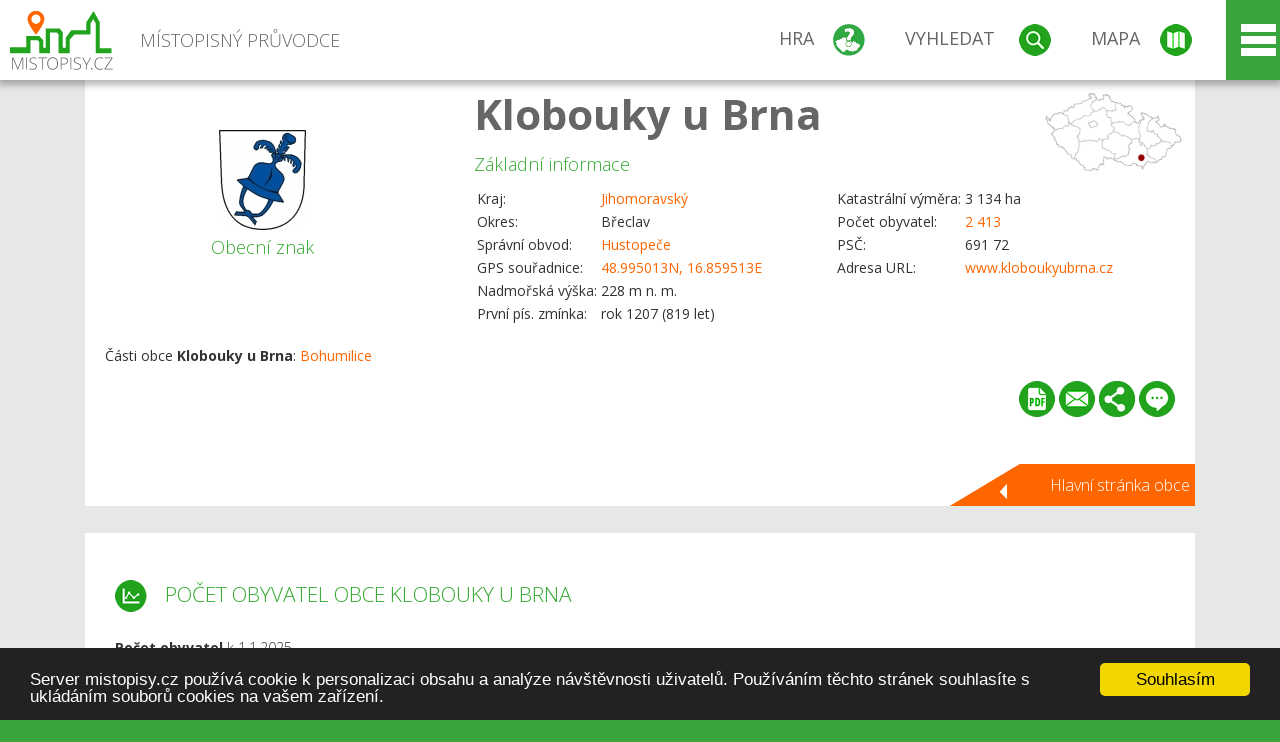

--- FILE ---
content_type: text/html; charset=UTF-8
request_url: https://www.mistopisy.cz/pruvodce/obec/8860/klobouky-u-brna/pocet-obyvatel/
body_size: 14225
content:
<!DOCTYPE HTML>
<html>
	<head>
		<title>Počet obyvatel Klobouky u Brna</title>
		<meta charset="UTF-8">
		<meta http-equiv="X-UA-Compatible" content="IE=edge" />
		<meta name="viewport" content="width=device-width, initial-scale=1.0, maximum-scale=1.0, user-scalable=no" />
		<meta name="author" content="WANET s.r.o.">
		<meta name="robots" content="index, follow">
		<meta name="description" content="Počet obyvatel Klobouky u Brna">
		<meta name="keywords" content="Klobouky u Brna,počet obyvatel">
		<meta http-equiv="content-language" content="cs" />
		<meta name="google-play-app" content="app-id=cz.wanet.mistopisy">
		<script async src="https://www.googletagmanager.com/gtag/js?id=UA-40515475-3"></script>
		<script>window.dataLayer = window.dataLayer || [];function gtag(){dataLayer.push(arguments);}gtag('js', new Date());gtag('config', 'UA-40515475-3');</script>
		<link rel="icon" href="/favicon.ico" type="image/x-icon" />
		<link rel="shortcut icon" href="/favicon.ico" type="image/x-icon" />
		<link type="text/css" href="/templates/index/css/index.css?v=49" rel="stylesheet">
		<link type="text/css" href="/templates/index/css/jquery-ui.min.css" rel="stylesheet">
		<link type="text/css" href="/templates/index/gallery/jqueryfancybox.css" rel="stylesheet">
		<link type="text/css" href="/templates/index/css/ion.rangeSlider.css" rel="stylesheet">
		<link type="text/css" href="/templates/index/css/ion.rangeSlider.skinModern.css" rel="stylesheet">
		<script src="/templates/index/js/jquery.js?v=3"></script>
		<script src="/templates/index/js/jquery-ui.min.js"></script>
		<script src="/templates/index/js/ion.rangeSlider.min.js"></script>
		<script src="/templates/index/gallery/jqueryfancybox.js?v=2"></script><link rel="stylesheet" href="/templates/index/js/leaflet/leaflet.css" />
		<script src="/templates/index/js/leaflet/leaflet.js"></script>
		<script src="/templates/index/js/script.js?v=23"></script>
				<script type="text/javascript">
		window.cookieconsent_options = {"message":"Server mistopisy.cz používá cookie k personalizaci obsahu a analýze návštěvnosti uživatelů. Používáním těchto stránek souhlasíte s ukládáním souborů cookies na vašem zařízení.","dismiss":"Souhlasím","learnMore":"","link":null,"theme":"dark-bottom"};
		</script>
		<script type="text/javascript" src="//cdnjs.cloudflare.com/ajax/libs/cookieconsent2/1.0.9/cookieconsent.min.js"></script>
		<link rel="stylesheet" href="/templates/index/css/chartist.min.css" /><script src="/templates/index/js/chartist.min.js"></script>	</head>
	<body>
		<noscript>
			<div id="noscript">
				<p>Pro plnohodnotné ovládání webu www.mistopisy.cz a zobrazení licencí jednotlivých zdrojů si zapněte JavaScript a přenačtěte stránku!</p>
			</div>
		</noscript>
        		<div id="header">
			<div class="content">
				<div id="website_logo"><a href="/"><span class="text">Místopisný průvodce<span class="text2"> po české republice</span></span></a></div>
				<div id="website_menu">
					<div class="button">
						<a href="/pruvodce/hra/" class="menu game"><span>Hra</span></a>
						<a href="/pruvodce/hledani/" class="menu search"><span>Vyhledat</span></a>
						<a href="/pruvodce/hledani/" class="menu map"><span>Mapa</span></a>
					</div>
					<div tabindex="0" class="page_menu">
						<ul class="page_menu_content">
							<li><a href="/o-projektu/">O projektu</a></li><li><a href="/reklama/">Reklama</a></li><li><a href="/informace-pro-obce/">Informace pro obce</a></li><li><a href="/mobilni-aplikace/">Mobilní aplikace</a></li><li><a href="/kontakt/">Kontakt</a></li>						</ul>
					</div>
					
				</div>
			</div>
			<div id="share"></div>
		</div>
            <div id="content">			<div id="search" class="hidden">
				<div class="content">
					<div id="map">
						<div id="map_image">
							<div class="zoom" title="Přepnout na podrobnou mapu"></div>
														<img id="map_image_img" src="/templates/index/images/map_cr_v2.png" alt="" />
							<div id="pointer_icon"><div class="loader"></div><div class="info">Kliknutím do mapy vyberte obec</div></div>
							<div id="map_modal"></div>
													</div>
                    						<div id="search_tool">
							<div class="cnt">
								<div class="input_search">
									<form method="get" action="/pruvodce/hledani/">
										<input type="text" name="q" id="fast_search" placeholder="Hledej..." />
										<input type="submit" value="" />
										<input type="button" class="geolocationBtn" value="" title="Najít nejbližší obce a body zájmu podle aktuální pozice"/>
									</form>
								</div>
							</div>
						</div>
                        <input type="hidden" value="1=ZOO, minizoo, akvárium;3=Aquapark;4=UNESCO;5=Ski - lyžařský areál;7=Skanzen;8=Přehrady, vodní nádrže, rybníky;9=Arboretum, botanická zahrada;11=Rozhledny;12=Hrady;13=Zámky;14=Zříceniny;15=Dřevěné kostely a kaple;16=Rotundy;17=Jeskyně;18=Lázně;20=Nejvyšší vrchol;22=Bike Park;23=Single Trail;24=Muzeum;25=Zábavní centrum;26=Sakrální stavba" id="interest_cathegory" />					</div>
				</div>
			</div>
        			<div id="advanced_search" class="hidden">
				<div class="content">
					<div class="search">
						<div class="caption">Vyhledávání</div>
						<form method="get" action="/pruvodce/hledani/">
						<div class="input_search advanced_search">
								<input type="text" name="q" id="fast_asearch" placeholder="Hledej..." />
								<input type="submit" value="" title="Hledat" />
								<input type="button" class="geolocationBtn" value="" title="Najít nejbližší obce a body zájmu podle aktuální pozice"/>
						</div>
						<div class="box advanced_search">
							<div class="section">Rozšířené vyhledávání</div>
							<select name="region">
								<option value=""> - vyberte kraj - </option>
								<option value="1" >Hlavní město Praha kraj</option><option value="2" >Středočeský kraj</option><option value="3" >Jihočeský kraj</option><option value="4" >Plzeňský kraj</option><option value="5" >Karlovarský kraj</option><option value="6" >Ústecký kraj</option><option value="7" >Liberecký kraj</option><option value="8" >Královéhradecký kraj</option><option value="9" >Pardubický kraj</option><option value="10" >Vysočina kraj</option><option value="11" >Jihomoravský kraj</option><option value="12" >Olomoucký kraj</option><option value="13" >Zlínský kraj</option><option value="14" >Moravskoslezský kraj</option>							</select>
						</div>
						<br />
						</form>
					</div>
				</div>
			</div>
			
				<div class="header_object">
		<div class="header minimap">
			<img class="mmap" src="?position_map=696b19a9d611d" alt="" pos="0.82601746730479,0.68919037804556" latlng="48.995013,16.859513" />
			<div class="mark">
				<div class="mark_img">
								<img id="emblem_img" src="/modules/pruvodce/media/village/8860/emblem.jpg?v=c7580d543521fb0f5a0ed42a2f643959" alt="" /></div>
				<div class="mark_title">Obecní znak</div>
			</div>
			<div class="detail_info">
				<div class="di_title"><h1><a href="/pruvodce/obec/8860/klobouky-u-brna/">Klobouky u Brna</a></h1></div>
				<div class="di_basic">Základní informace</div>
				<div class="di_title_other">
					<div class="to_left">
						<table>
														<tr><td>Kraj:</td><td class="uppercase"><a href="/pruvodce/kraj/11/jihomoravsky/">Jihomoravský</a></td></tr>
							<tr><td>Okres:</td><td>Břeclav</td></tr><tr><td>Správní obvod:</td><td><a href="/pruvodce/obec/8670/hustopece/">Hustopeče</a></td></tr><tr><td>GPS souřadnice:</td><td><a href="https://mapy.cz/zakladni?x=16.859513&y=48.995013&z=14&source=coor&id=16.859513%2C48.995013" target="_blank">48.995013N, 16.859513E</a></td></tr><tr><td>Nadmořská výška:</td><td>228 m n. m.</td></tr><tr><td>První pís. zmínka:</td><td>rok 1207 (819 let)</td></tr>							
						</table>
					</div>
					<div class="to_right">
						<table>
							<tr><td>Katastrální výměra:</td><td>3 134 ha</td></tr><tr><td>Počet obyvatel:</td><td><a href="/pruvodce/obec/8860/klobouky-u-brna/pocet-obyvatel/">2 413</a></td></tr><tr><td>PSČ:</td><td>691 72</td></tr><tr><td>Adresa URL:</td><td><a href="http://www.kloboukyubrna.cz" target="_blank">www.kloboukyubrna.cz</a></td></tr>						</table>
					</div>
				</div>
			</div>
			<div class="clear"></div>
								<div id="village_list">
						<p>Části obce <strong>Klobouky u Brna</strong>: <a href="/pruvodce/obec/10954/bohumilice/">Bohumilice</a></p>
					</div>
						<div id="button_list">
				<div class="pdf"><a href="?pdf" target="_blank" title="Stáhnout PDF obce Klobouky u Brna"></a></div> <div class="email"><a href="#" title="Odeslat odkaz obce Klobouky u Brna e-mailem"></a></div> <div class="share" title="Sdílet obec Klobouky u Brna"><a href="#"></a></div> <div class="form" title="Zaslat novinku, opravu textu nebo dotaz k obci Klobouky u Brna"><a href="#"></a></div>
			 </div>
						<div class="link_back texts"><a href="/pruvodce/obec/8860/klobouky-u-brna/">Hlavní stránka obce</a></div>		</div>
		
		<div class="slider_box hidden">   
			
			<div id="share_link" class="hidden">
				<p>Sdílení stránky obce <strong>Klobouky u Brna</strong></p>
								<p>
				<a href="http://www.facebook.com/sharer.php?u=https%3A%2F%2Fwww.mistopisy.cz%2Fpruvodce%2Fobec%2F8860%2Fklobouky-u-brna%2Fpocet-obyvatel%2F" target="_blank" title="Sdílet na Facebooku" class="share_social share_facebook"></a>
				<a href="http://www.twitter.com/intent/tweet?url=https%3A%2F%2Fwww.mistopisy.cz%2Fpruvodce%2Fobec%2F8860%2Fklobouky-u-brna%2Fpocet-obyvatel%2F&hashtags=mistopisy&via=mistopisycz" target="_blank" title="Sdílet na Twitteru" class="share_social share_twitter"></a>
                                <a href="https://pinterest.com/pin/create/button/?url=https%3A%2F%2Fwww.mistopisy.cz%2Fpruvodce%2Fobec%2F8860%2Fklobouky-u-brna%2Fpocet-obyvatel%2F&media=https%3A%2F%2Fwww.mistopisy.cz%2Fmodules%2Fpruvodce%2Fmedia%2Fvillage%2F8860%2Femblem.jpg&description=M%C3%ADstopisn%C3%BD+pr%C5%AFvodce+po+%C4%8CR" target="_blank" title="Sdílet na Pinterestu" class="share_social share_pinterest"></a>
                                </p>
				<div>
					<input id="p1" value="https://www.mistopisy.cz/pruvodce/obec/8860/klobouky-u-brna/pocet-obyvatel/" class="share_url" title="Sdílet odkaz" />
					<input id="cpyClip" title="Kopírovat do schránky" class="copyButton" type="button" />
				</div>
				
				<div class="banner-share">
				<p>Bannery pro sdílení obce <strong>Klobouky u Brna</strong>:</p>
				<table>
					<tr>
						<td>Velikost</td>
						<td>Barva</td>
						<td>Text</td>
					</tr>
					<tr>
						<td>
							<select id="sbanner-size">
								<option value="180x60">180x60</option>
								<option value="200x200">200x200</option>
							</select>
						</td>
						<td>
							<select id="sbanner-color">
								<option value="white">Bílá</option>
								<option value="green">Zelená</option>
								<option value="dark">Tmavá</option>
							</select>
						</td>
						<td>
							<select id="sbanner-text">
								<option value="notext">Bez textu</option>
								<option value="">S popiskem</option>
							</select>
						</td>
					</tr>
				</table>
				<p>Ukázka banneru:</p>
				<img id="sbanner-img1" src="/banner-sdileni/180x60_white_notext.jpg" alt="" />
				<p>Stáhnout obrázek:</p>
				<a id="sbanner-img2" href="/banner-sdileni/180x60_white_notext.jpg" target="_blank">Stáhnout obrázek</a>
				<p>HTML kód do stránek:</p>
				<textarea id="sbanner-html" readonly="readonly" onclick="this.select();"><a href="https://www.mistopisy.cz/pruvodce/obec/8860/klobouky-u-brna/pocet-obyvatel/" title="Klobouky u Brna na www.mistopisy.cz"><img src="https://www.mistopisy.cz/banner-sdileni/180x60_white_notext.jpg" alt="Klobouky u Brna" /></a></textarea>
				</div>
			</div>
			<div id="send_email" class="hidden">
								<p>Zaslání odkazu na obec <strong>Klobouky u Brna</strong> e-mailem.<br />
				Na zadaný email bude odeslán odkaz na tuto stránku. Přejete-li si odeslat email i s vlastním textem, můžete ho zadat do položky vzkaz příjemci.</p>
				<form action="?#mail" method="POST" autocomplete="off" class="pretty_form">
					<table border="0" width="100%">
						<tr>
							<td width="10"><span class="mandatory">*</span></td>
							<td width="140">Vaše jméno :</td>
							<td><input type="text" placeholder="Vaše jméno" name="mail_name" value="" /></td>
						</tr>
						<tr>
							<td></td>
							<td>Váš email :</td>
							<td><input type="text" placeholder="Váš email" name="mail_email" value="" /></td>
						</tr>
						<tr>
							<td><span class="mandatory">*</span></td>
							<td>E-mail příjemce :</td>
							<td><input type="text" placeholder="E-mail příjemce" name="mail_to" value="" /></td>
						</tr>
						<tr>
							<td></td>
							<td valign="top">Vzkaz příjemci :</td>
							<td><textarea name="mail_text" placeholder="Vzkaz příjemci"></textarea></td>
						</tr>
						<tr>
							<td><span class="mandatory">*</span></td>
							<td class="mandatory_text">Ověřovací kód :</td>
							<td><input type="hidden" name="mail_code1" value="4876c0b064ed585c63f7fbebf25d955ece541f06" /><input type="hidden" name="mail_code2" value="ac61598f7ac6fdb0fdc8958a2f5ca7e9c2568f93" /><img src="?getCaptcha=4876c0b064ed585c63f7fbebf25d955ece541f06" border="0" alt="" /><br /><input type="text" placeholder="Opište text z obrázku" name="mail_captcha" value="" /></td>
						</tr>
						<tr>
							<td colspan="3"><span class='mandatory'>*</span> Údaje označené hvězdičkou je nutné vyplnit..</td>
						</tr>
					</table>
					<p>
						<input type="submit" name="submit_mail" value="Odeslat" />
					</p>
				</form>
								
			</div>
			<div id="send_form" class="hidden">
				<p>Máte nějaké doplňující, upřesňující nebo opravné informace pro obec  <strong>Klobouky u Brna</strong>? Víte o nadcházející události, kterou můžeme prezentovat? Napište nám!</p>
								
					<form action="?#form" method="POST" autocomplete="off" class="pretty_form">
						<table border="0" width="100%">
							<tr>
								<td width="10"><span class="mandatory">*</span></td>
								<td width="140">Jméno :</td>
								<td><input type="text" placeholder="Vaše jméno" name="form_name" value="" /></td>
							</tr>
							<tr>
								<td><span class="mandatory">*</span></td>
								<td>E-mail :</td>
								<td><input type="text" placeholder="Váš email" name="form_mail" value="" /></td>
							</tr>
							<tr>
								<td></td>
								<td valign="top">Text :</td>
								<td><textarea name="form_text" placeholder="Vzkaz příjemci"></textarea></td>
							</tr>
							<tr>
								<td><span class="mandatory">*</span></td>
								<td class="mandatory_text">Ověřovací kód :</td>
								<td><input type="hidden" name="form_code1" value="4876c0b064ed585c63f7fbebf25d955ece541f06" /><input type="hidden" name="form_code2" value="ac61598f7ac6fdb0fdc8958a2f5ca7e9c2568f93" /><img src="?getCaptcha=4876c0b064ed585c63f7fbebf25d955ece541f06" border="0" alt="" /><br /><input type="text" placeholder="Opište text z obrázku" name="form_captcha" value="" /></td>
							</tr>
							<tr>
								<td colspan="3"><span class='mandatory'>*</span> Údaje označené hvězdičkou je nutné vyplnit..</td>
							</tr>
						</table>
						<p>
							<input type="submit" name="submit_form" value="Odeslat" />
						</p>
					</form>
				
				
				
			</div>
			
		</div> 
		
		
		<div class="object_contents"><div class="text"><h2 class="ico statistics">Počet obyvatel obce Klobouky u Brna</h2><p><strong>Počet obyvatel</strong> k 1.1.2025</p><div class="table_container"><table width="100%" class="table_info"><thead><tr><td>Muži (do 15.let)</td><td>Muži (nad 15.let)</td><td>Ženy (do 15.let)</td><td>Ženy (nad 15.let)</td><td>Celkem</td></tr></thead><tbody><tr><td>198</td><td>1 028</td><td>176</td><td>1 011</td><td><b>2 413</b></td></tr></tbody></table></div>							<h2>Rozložení obyvatelstva obce Klobouky u Brna</h2>
							<div class="chart1 ct-chart"></div>
							<div class="chart2 ct-chart"></div>
							<script>
								$(document).ready(function(){
									
									// muzi / zeny
									var data = {
										labels: ['Muži (50.8%)', 'Ženy (49.2%)'],
										series: [1226, 1187]
									};
									var options = {
										labelInterpolationFnc: function(value) {
											return value[0]
										}
									};
									var responsiveOptions = [
										/*
										['screen and (min-width: 640px)', {
											chartPadding: 30,
											labelOffset: 100,
											labelDirection: 'explode',
											labelInterpolationFnc: function(value) {
												return value;
											}
										}],
										['screen and (min-width: 1024px)', {
											labelOffset: 80,
											chartPadding: 20
										}]
										*/
										['screen and (min-width: 640px)', {
											labelDirection: 'explode',
											labelInterpolationFnc: function(value) {
												return value;
											}
										}],
										['screen and (min-width: 1024px)', {
											labelOffset: 10,
											chartPadding: 10
										}]
									];
									new Chartist.Pie('.chart1', data, options, responsiveOptions);

									
									// do 15.let / nad 15.let
									data = {
										labels: ['Do 15.let (18.3%)', 'Nad 15.let (81.7%)'],
										series: [374, 2039]
									};
									options = {
										labelInterpolationFnc: function(value) {
											return value[0]
										}
									};
									responsiveOptions = [
										['screen and (min-width: 640px)', {
											labelDirection: 'explode',
											labelInterpolationFnc: function(value) {
												return value;
											}
										}],
										['screen and (min-width: 1024px)', {
											labelOffset: 10,
											chartPadding: 10
										}]
									];
									new Chartist.Pie('.chart2', data, options, responsiveOptions);

									
								});
							</script>
							
							<h2>Změny počtu obyvatel obce Klobouky u Brna za jednotlivé roky.</h2>									<div class="ct-chart-population"></div>
									<script>
										$(document).ready(function(){
											
											var chart = new Chartist.Line('.ct-chart-population', {
												labels: [2014,2015,2016,2017,2018,2019,2020,2021,2022,2023,2024,2025],
												series: [
													[4,-5,-8,50,-13,6,32,-3,-24,13,1,-19]
												]
											},{
												// Remove this configuration to see that chart rendered with cardinal spline interpolation
												// Sometimes, on large jumps in data values, it's better to use simple smoothing.
												
												// lineSmooth: Chartist.Interpolation.simple({
												// divisor: 2
												// }),
												
												lineSmooth: Chartist.Interpolation.simple({
													divisor: 100
												}),

												fullWidth: true,
												chartPadding: {
													right: 35
												},
												plugins: [
													Chartist.plugins.tooltip()
												]
												//low: 0
											});
											
											
											/*
											var chart = new Chartist.Line('.ct-chart2', {
											  labels: [1, 2, 3],
											  series: [
												[
												  {meta: 'description', value: 1 },
												  {meta: 'description', value: 5},
												  {meta: 'description', value: 3}
												],
												[
												  {meta: 'other description', value: 2},
												  {meta: 'other description', value: 4},
												  {meta: 'other description', value: 2}
												]
											  ]
											}, {
											  low: 0,
											  high: 8,
											  fullWidth: true,
											  plugins: [
												Chartist.plugins.tooltip()
											  ]
											});
											*/
											
										});
									</script>
								<h2>Historie počtu obyvatel obce Klobouky u Brna.</h2><div class="table_container"><table width="100%" class="table_info"><thead><tr><td>Datum</td><td>Muži (do 15.let)</td><td>Muži (nad 15.let)</td><td>Ženy (do 15.let)</td><td>Ženy (nad 15.let)</td><td>Změna</td><td>Celkem</td></tr></thead><tbody><tr><td>1.1.2025</td><td>198</td><td>1 028</td><td>176</td><td>1 011</td><td class="population down">-19</td><td>2 413</td></tr><tr><td>1.1.2024</td><td>218</td><td>1 031</td><td>178</td><td>1 005</td><td class="population up">1</td><td>2 432</td></tr><tr><td>1.1.2023</td><td>218</td><td>1 026</td><td>192</td><td>995</td><td class="population up">13</td><td>2 431</td></tr><tr><td>1.1.2022</td><td>208</td><td>1 034</td><td>193</td><td>983</td><td class="population down">-24</td><td>2 418</td></tr><tr><td>1.1.2021</td><td>204</td><td>1 047</td><td>199</td><td>992</td><td class="population down">-3</td><td>2 442</td></tr><tr><td>1.1.2020</td><td>213</td><td>1 030</td><td>193</td><td>1 009</td><td class="population up">32</td><td>2 445</td></tr><tr><td>1.1.2019</td><td>215</td><td>1 016</td><td>186</td><td>996</td><td class="population up">6</td><td>2 413</td></tr><tr><td>1.1.2018</td><td>209</td><td>1 009</td><td>189</td><td>1 000</td><td class="population down">-13</td><td>2 407</td></tr><tr><td>1.1.2017</td><td>214</td><td>1 008</td><td>186</td><td>1 012</td><td class="population up">50</td><td>2 420</td></tr><tr><td>1.1.2016</td><td>196</td><td>999</td><td>167</td><td>1 008</td><td class="population down">-8</td><td>2 370</td></tr><tr><td>1.1.2015</td><td>197</td><td>993</td><td>168</td><td>1 020</td><td class="population down">-5</td><td>2 378</td></tr><tr><td>1.1.2014</td><td>193</td><td>1 006</td><td>152</td><td>1 032</td><td class="population up">4</td><td>2 383</td></tr><tr><td>1.1.2013</td><td>192</td><td>1 001</td><td>156</td><td>1 030</td><td class="population ">&nbsp;</td><td>2 379</td></tr></tbody></table></div><p> </p><p>Zdroj: mvcr.cz</p></div><div class="clear"></div><div class="link_back texts"><a href="/pruvodce/obec/8860/klobouky-u-brna/">Zpět na stránku obce Klobouky u Brna</a></div></div><div class="clear"></div></div><div class="vda_belt"><div class="line"></div><div class="name">Reklama</div><div class="content"><script async src="//pagead2.googlesyndication.com/pagead/js/adsbygoogle.js"></script><ins class="adsbygoogle" style="display:block" data-ad-client="ca-pub-5228530842268792" data-ad-slot="8551718661" data-ad-format="auto"></ins><script>(adsbygoogle = window.adsbygoogle || []).push({});</script></div></div>	

	
	
		
	<div id="weather">
		<h2>Informace o počasí pro oblast: <span>Klobouky u Brna</span></h2>
		<div id="weather_content">
			<div class="tabs">
				<input type="radio" name="tabs" id="tab2" checked />
				<label for="tab2">
					<i class="fa fa-css3"></i><span>Aktuální hodnoty</span>
				</label>
				<input type="radio" name="tabs" id="tab1" />
				<label for="tab1">
					<i class="fa fa-html5"></i><span>O meteostanici</span>
				</label>
				<input type="radio" name="tabs" id="tab3" /><label for="tab3">	<i class="fa fa-css3"></i><span>Předpověď počasí</span></label>				<div id="tab-content1" class="tab-content">
					<h3>Počasí meteostanice Němčičky</h3>
					<p>Vzdálenost meteostanice od obce <strong>Klobouky u Brna</strong>: 7 km</p><p>Poslední data: 17.1.2026 06:00</p><p>Umístění: 213 m.n.m</p>					<p class="wanchor">Více informací o meteostanici a aktuálním počasí naleznete na <a href="http://www.meteo-pocasi.cz/maps/cz/jihomoravsky/1319-meteostanice-nemcicky/">www.meteo-pocasi.cz</a></p>
				</div>
				<div id="tab-content2" class="tab-content">
					<h3>Počasí meteostanice Němčičky</h3>
					<div class="meteo_data">
						<div class="box"><div class="boxheader"><strong>Teplota</strong></div><div class="sensorsicon temperature"></div><div class="svalue">2,8</div><div class="smark">°C</div><div class="sgraph" type="temperature"></div></div><div class="box"><div class="boxheader"><strong>Zdánlivá teplota</strong></div><div class="sensorsicon temperature"></div><div class="svalue">-1,0</div><div class="smark">°C</div><div class="sgraph" type="temperature_apparent"></div></div><div class="box"><div class="boxheader"><strong>Rosný bod</strong></div><div class="sensorsicon dew_point"></div><div class="svalue">-0,4</div><div class="smark">°C</div><div class="sgraph" type="dew_point"></div></div><div class="box"><div class="boxheader"><strong>Vlhkost</strong></div><div class="sensorsicon humidity"></div><div class="svalue">86,6</div><div class="smark">%</div><div class="sgraph" type="humidity"></div></div><div class="box"><div class="boxheader"><strong>Denní srážky</strong></div><div class="sensorsicon precipitation"></div><div class="svalue">0,0</div><div class="smark">mm/den</div><div class="sgraph" type="precipitation"></div></div><div class="box"><div class="boxheader"><strong>Osvit</strong></div><div class="sensorsicon exposure"></div><div class="svalue">0,0</div><div class="smark">W/m<sup>2</sup></div><div class="sgraph" type="exposure"></div></div><div class="box"><div class="boxheader"><strong>Atmosférický tlak</strong></div><div class="sensorsicon pressure"></div><div class="svalue">1023,6</div><div class="smark">hPa</div><div class="sgraph" type="pressure"></div></div><div class="box"><div class="boxheader"><strong>Směr větru</strong></div><div class="sensorsicon wind_direction"></div><div class="svalue">Z</div><div class="sgraph" type="wind_direction"></div></div><div class="box"><div class="boxheader"><strong>Rychlost větru</strong></div><div class="sensorsicon wind_speed"></div><div class="svalue">2,6</div><div class="smark">m/s</div><div class="sgraph" type="wind_speed"></div></div><div class="box"><div class="boxheader"><strong>Nárazový vítr</strong></div><div class="sensorsicon wind_gust"></div><div class="svalue">4,9</div><div class="smark">m/s</div><div class="sgraph" type="wind_gust"></div></div>						
						<div class="clear"></div>
					</div>
					<p class="wanchor">Více informací o meteostanici a aktuálním počasí naleznete na <a href="http://www.meteo-pocasi.cz/maps/cz/jihomoravsky/1319-meteostanice-nemcicky/">www.meteo-pocasi.cz</a></p>
				</div>
				<div id="tab-content3" class="tab-content">	<h3>Předpověď počasí pro meteostanici Němčičky</h3>	<div class="meteo_data">		<div class="box">			<div class="boxheader">Dnes</div><div class="internet_weather w21"></div><div class="internet_weather_temperature">1/3</div><div class="internet_weather_temperature_mark">°C</div>		</div>		<div class="box">			<div class="boxheader">Zítra</div><div class="internet_weather w1"></div><div class="internet_weather_temperature">-3/1</div><div class="internet_weather_temperature_mark">°C</div>		</div>				<div class="clear"></div>	</div>	<p class="wanchor">Předpověď počasí poskytuje <a href="http://www.meteocentrum.cz/">www.meteocentrum.cz</a></p></div>			</div>
			
		</div>
		<br />
		
		
	</div>
	
		<div id="interest_points">
		<h2>V okolí obce Klobouky u Brna se také nachází</h2>
			<div class="distance base">
			<a href="#" for="base">Do vzdálenosti: <span>10</span> km od obce <strong>Klobouky u Brna</strong></a>
            <div class="city_icon"></div> <span>Počet obcí: <span class="object_total">29</span></span>
		</div>
		<div class="object_distance base"></div> 

		<div class="city_list">
		<div class="village_object"><a class="village_name" href="/pruvodce/obec/10954/bohumilice/">Bohumilice</a>
					<div class="village_info"><div class="arrow_box">
						<p class="caption"><a class="village_name" href="/pruvodce/obec/10954/bohumilice/">Bohumilice</a></p>
						<a class="village_name" href="/pruvodce/obec/10954/bohumilice/"><img src="/templates/index/images/nomark.png" alt="" /></a>
						
						<p>
						Kraj: <a href="/pruvodce/kraj/11/jihomoravsky/">Jihomoravský</a><br />
						Vzdálenost: 4 km (SV)
						
						</p>
					</div>
					</div></div> / <div class="village_object"><a class="village_name" href="/pruvodce/obec/8667/boleradice/">Boleradice</a>
					<div class="village_info"><div class="arrow_box">
						<p class="caption"><a class="village_name" href="/pruvodce/obec/8667/boleradice/">Boleradice</a></p>
						<a class="village_name" href="/pruvodce/obec/8667/boleradice/"><img src="/modules/pruvodce/media/village/8667/emblem.jpg?v=113e940a062f14353dabad4f4b447245" alt="" /></a>
						
						<p>
						Kraj: <a href="/pruvodce/kraj/11/jihomoravsky/">Jihomoravský</a><br />
						Vzdálenost: 5 km (JZ)
						<br />Počet obyvatel: 951
						</p>
					</div>
					</div></div> / <div class="village_object"><a class="village_name" href="/pruvodce/obec/8664/boretice/">Bořetice</a>
					<div class="village_info"><div class="arrow_box">
						<p class="caption"><a class="village_name" href="/pruvodce/obec/8664/boretice/">Bořetice</a></p>
						<a class="village_name" href="/pruvodce/obec/8664/boretice/"><img src="/modules/pruvodce/media/village/8664/emblem.jpg?v=acde452bdc99f8a9e5bc31c8504e2349" alt="" /></a>
						
						<p>
						Kraj: <a href="/pruvodce/kraj/11/jihomoravsky/">Jihomoravský</a><br />
						Vzdálenost: 9 km (J)
						<br />Počet obyvatel: 1 338
						</p>
					</div>
					</div></div> / <div class="village_object"><a class="village_name" href="/pruvodce/obec/8543/borkovany/">Borkovany</a>
					<div class="village_info"><div class="arrow_box">
						<p class="caption"><a class="village_name" href="/pruvodce/obec/8543/borkovany/">Borkovany</a></p>
						<a class="village_name" href="/pruvodce/obec/8543/borkovany/"><img src="/modules/pruvodce/media/village/8543/emblem.jpg?v=08075e722b4c66ac2a99c2804b760807" alt="" /></a>
						
						<p>
						Kraj: <a href="/pruvodce/kraj/11/jihomoravsky/">Jihomoravský</a><br />
						Vzdálenost: 5 km (SZ)
						<br />Počet obyvatel: 815
						</p>
					</div>
					</div></div> / <div class="village_object"><a class="village_name" href="/pruvodce/obec/7388/bosovice/">Bošovice</a>
					<div class="village_info"><div class="arrow_box">
						<p class="caption"><a class="village_name" href="/pruvodce/obec/7388/bosovice/">Bošovice</a></p>
						<a class="village_name" href="/pruvodce/obec/7388/bosovice/"><img src="/modules/pruvodce/media/village/7388/emblem.jpg?v=028e57562557fe9569fbeb3ca46bbe7e" alt="" /></a>
						
						<p>
						Kraj: <a href="/pruvodce/kraj/11/jihomoravsky/">Jihomoravský</a><br />
						Vzdálenost: 7 km (S)
						<br />Počet obyvatel: 1 245
						</p>
					</div>
					</div></div> / <div class="village_object"><a class="village_name" href="/pruvodce/obec/8547/brumovice/">Brumovice</a>
					<div class="village_info"><div class="arrow_box">
						<p class="caption"><a class="village_name" href="/pruvodce/obec/8547/brumovice/">Brumovice</a></p>
						<a class="village_name" href="/pruvodce/obec/8547/brumovice/"><img src="/modules/pruvodce/media/village/8547/emblem.jpg?v=d8c258e6ecb2e561f950797531245709" alt="" /></a>
						
						<p>
						Kraj: <a href="/pruvodce/kraj/11/jihomoravsky/">Jihomoravský</a><br />
						Vzdálenost: 5 km (JV)
						<br />Počet obyvatel: 942
						</p>
					</div>
					</div></div> / <div class="village_object"><a class="village_name" href="/pruvodce/obec/7242/cejc/">Čejč</a>
					<div class="village_info"><div class="arrow_box">
						<p class="caption"><a class="village_name" href="/pruvodce/obec/7242/cejc/">Čejč</a></p>
						<a class="village_name" href="/pruvodce/obec/7242/cejc/"><img src="/modules/pruvodce/media/village/7242/emblem.jpg?v=22c631cd9cb69e0dcf27537d1f498886" alt="" /></a>
						
						<p>
						Kraj: <a href="/pruvodce/kraj/11/jihomoravsky/">Jihomoravský</a><br />
						Vzdálenost: 9 km (JV)
						<br />Počet obyvatel: 1 240
						</p>
					</div>
					</div></div> / <div class="village_object"><a class="village_name" href="/pruvodce/obec/8255/damborice/">Dambořice</a>
					<div class="village_info"><div class="arrow_box">
						<p class="caption"><a class="village_name" href="/pruvodce/obec/8255/damborice/">Dambořice</a></p>
						<a class="village_name" href="/pruvodce/obec/8255/damborice/"><img src="/modules/pruvodce/media/village/8255/emblem.jpg?v=d3be01c457bf5733a6b1148ef79d21d2" alt="" /></a>
						
						<p>
						Kraj: <a href="/pruvodce/kraj/11/jihomoravsky/">Jihomoravský</a><br />
						Vzdálenost: 6 km (SV)
						<br />Počet obyvatel: 1 527
						</p>
					</div>
					</div></div> / <div class="village_object"><a class="village_name" href="/pruvodce/obec/8551/divaky/">Diváky</a>
					<div class="village_info"><div class="arrow_box">
						<p class="caption"><a class="village_name" href="/pruvodce/obec/8551/divaky/">Diváky</a></p>
						<a class="village_name" href="/pruvodce/obec/8551/divaky/"><img src="/modules/pruvodce/media/village/8551/emblem.jpg?v=bd18168afe710d336df766c7e69d93c7" alt="" /></a>
						
						<p>
						Kraj: <a href="/pruvodce/kraj/11/jihomoravsky/">Jihomoravský</a><br />
						Vzdálenost: 5 km (Z)
						<br />Počet obyvatel: 494
						</p>
					</div>
					</div></div> / <div class="village_object"><a class="village_name" href="/pruvodce/obec/8856/horni-bojanovice/">Horní Bojanovice</a>
					<div class="village_info"><div class="arrow_box">
						<p class="caption"><a class="village_name" href="/pruvodce/obec/8856/horni-bojanovice/">Horní Bojanovice</a></p>
						<a class="village_name" href="/pruvodce/obec/8856/horni-bojanovice/"><img src="/modules/pruvodce/media/village/8856/emblem.jpg?v=936fd6bba75039cbf0c1f535386f7012" alt="" /></a>
						
						<p>
						Kraj: <a href="/pruvodce/kraj/11/jihomoravsky/">Jihomoravský</a><br />
						Vzdálenost: 7 km (JZ)
						<br />Počet obyvatel: 645
						</p>
					</div>
					</div></div> / <div class="village_object"><a class="village_name" href="/pruvodce/obec/7126/karlin/">Karlín</a>
					<div class="village_info"><div class="arrow_box">
						<p class="caption"><a class="village_name" href="/pruvodce/obec/7126/karlin/">Karlín</a></p>
						<a class="village_name" href="/pruvodce/obec/7126/karlin/"><img src="/modules/pruvodce/media/village/7126/emblem.jpg?v=2f174426ef9bdf714c30713196b440ed" alt="" /></a>
						
						<p>
						Kraj: <a href="/pruvodce/kraj/11/jihomoravsky/">Jihomoravský</a><br />
						Vzdálenost: 9 km (V)
						<br />Počet obyvatel: 190
						</p>
					</div>
					</div></div> / <div class="village_object"><a class="village_name" href="/pruvodce/obec/8857/kasnice/">Kašnice</a>
					<div class="village_info"><div class="arrow_box">
						<p class="caption"><a class="village_name" href="/pruvodce/obec/8857/kasnice/">Kašnice</a></p>
						<a class="village_name" href="/pruvodce/obec/8857/kasnice/"><img src="/modules/pruvodce/media/village/8857/emblem.jpg?v=d41d8cd98f00b204e9800998ecf8427e" alt="" /></a>
						
						<p>
						Kraj: <a href="/pruvodce/kraj/11/jihomoravsky/">Jihomoravský</a><br />
						Vzdálenost: 2 km (V)
						<br />Počet obyvatel: 220
						</p>
					</div>
					</div></div> / <div class="village_object"><a class="village_name" href="/pruvodce/obec/9099/kobyli/">Kobylí</a>
					<div class="village_info"><div class="arrow_box">
						<p class="caption"><a class="village_name" href="/pruvodce/obec/9099/kobyli/">Kobylí</a></p>
						<a class="village_name" href="/pruvodce/obec/9099/kobyli/"><img src="/modules/pruvodce/media/village/9099/emblem.jpg?v=d41d8cd98f00b204e9800998ecf8427e" alt="" /></a>
						
						<p>
						Kraj: <a href="/pruvodce/kraj/11/jihomoravsky/">Jihomoravský</a><br />
						Vzdálenost: 7 km (J)
						<br />Počet obyvatel: 1 967
						</p>
					</div>
					</div></div> / <div class="village_object"><a class="village_name" href="/pruvodce/obec/9146/krumvir/">Krumvíř</a>
					<div class="village_info"><div class="arrow_box">
						<p class="caption"><a class="village_name" href="/pruvodce/obec/9146/krumvir/">Krumvíř</a></p>
						<a class="village_name" href="/pruvodce/obec/9146/krumvir/"><img src="/templates/index/images/nomark.png" alt="" /></a>
						
						<p>
						Kraj: <a href="/pruvodce/kraj/11/jihomoravsky/">Jihomoravský</a><br />
						Vzdálenost: 4 km (V)
						<br />Počet obyvatel: 1 240
						</p>
					</div>
					</div></div> / <div class="village_object"><a class="village_name" href="/pruvodce/obec/9149/kurdejov/">Kurdějov</a>
					<div class="village_info"><div class="arrow_box">
						<p class="caption"><a class="village_name" href="/pruvodce/obec/9149/kurdejov/">Kurdějov</a></p>
						<a class="village_name" href="/pruvodce/obec/9149/kurdejov/"><img src="/modules/pruvodce/media/village/9149/emblem.jpg?v=7859f9c317515242314347ed9d139069" alt="" /></a>
						
						<p>
						Kraj: <a href="/pruvodce/kraj/11/jihomoravsky/">Jihomoravský</a><br />
						Vzdálenost: 8 km (JZ)
						<br />Počet obyvatel: 455
						</p>
					</div>
					</div></div> / <div class="village_object"><a class="village_name" href="/pruvodce/obec/7612/lovcicky/">Lovčičky</a>
					<div class="village_info"><div class="arrow_box">
						<p class="caption"><a class="village_name" href="/pruvodce/obec/7612/lovcicky/">Lovčičky</a></p>
						<a class="village_name" href="/pruvodce/obec/7612/lovcicky/"><img src="/modules/pruvodce/media/village/7612/emblem.jpg?v=fc34a570aa7639cca374312f9f13af65" alt="" /></a>
						
						<p>
						Kraj: <a href="/pruvodce/kraj/11/jihomoravsky/">Jihomoravský</a><br />
						Vzdálenost: 8 km (S)
						<br />Počet obyvatel: 742
						</p>
					</div>
					</div></div> / <div class="village_object"><a class="village_name" href="/pruvodce/obec/7615/milesovice/">Milešovice</a>
					<div class="village_info"><div class="arrow_box">
						<p class="caption"><a class="village_name" href="/pruvodce/obec/7615/milesovice/">Milešovice</a></p>
						<a class="village_name" href="/pruvodce/obec/7615/milesovice/"><img src="/modules/pruvodce/media/village/7615/emblem.jpg?v=7ec8c1853b070fe691277b3dd7cafbc6" alt="" /></a>
						
						<p>
						Kraj: <a href="/pruvodce/kraj/11/jihomoravsky/">Jihomoravský</a><br />
						Vzdálenost: 10 km (S)
						<br />Počet obyvatel: 712
						</p>
					</div>
					</div></div> / <div class="village_object"><a class="village_name" href="/pruvodce/obec/9185/morkuvky/">Morkůvky</a>
					<div class="village_info"><div class="arrow_box">
						<p class="caption"><a class="village_name" href="/pruvodce/obec/9185/morkuvky/">Morkůvky</a></p>
						<a class="village_name" href="/pruvodce/obec/9185/morkuvky/"><img src="/modules/pruvodce/media/village/9185/emblem.jpg?v=15d364da758e14b2c7388ea6e4f1df9c" alt="" /></a>
						
						<p>
						Kraj: <a href="/pruvodce/kraj/11/jihomoravsky/">Jihomoravský</a><br />
						Vzdálenost: 3 km (J)
						<br />Počet obyvatel: 520
						</p>
					</div>
					</div></div> / <div class="village_object"><a class="village_name" href="/pruvodce/obec/8276/nasedlovice/">Násedlovice</a>
					<div class="village_info"><div class="arrow_box">
						<p class="caption"><a class="village_name" href="/pruvodce/obec/8276/nasedlovice/">Násedlovice</a></p>
						<a class="village_name" href="/pruvodce/obec/8276/nasedlovice/"><img src="/modules/pruvodce/media/village/8276/emblem.jpg?v=a1d3c478cfee0ac0c0ad9c3f1bdf2a63" alt="" /></a>
						
						<p>
						Kraj: <a href="/pruvodce/kraj/11/jihomoravsky/">Jihomoravský</a><br />
						Vzdálenost: 8 km (V)
						<br />Počet obyvatel: 832
						</p>
					</div>
					</div></div> / <div class="village_object"><a class="village_name" href="/pruvodce/obec/9189/nemcicky/">Němčičky</a>
					<div class="village_info"><div class="arrow_box">
						<p class="caption"><a class="village_name" href="/pruvodce/obec/9189/nemcicky/">Němčičky</a></p>
						<a class="village_name" href="/pruvodce/obec/9189/nemcicky/"><img src="/modules/pruvodce/media/village/9189/emblem.jpg?v=9aa4f4f8caffe427f5578e954a8925f3" alt="" /></a>
						
						<p>
						Kraj: <a href="/pruvodce/kraj/11/jihomoravsky/">Jihomoravský</a><br />
						Vzdálenost: 7 km (J)
						<br />Počet obyvatel: 686
						</p>
					</div>
					</div></div> / <div class="village_object"><a class="village_name" href="/pruvodce/obec/9193/nikolcice/">Nikolčice</a>
					<div class="village_info"><div class="arrow_box">
						<p class="caption"><a class="village_name" href="/pruvodce/obec/9193/nikolcice/">Nikolčice</a></p>
						<a class="village_name" href="/pruvodce/obec/9193/nikolcice/"><img src="/modules/pruvodce/media/village/9193/emblem.jpg?v=74c67227a4801cf8df1709ada53f1f9f" alt="" /></a>
						
						<p>
						Kraj: <a href="/pruvodce/kraj/11/jihomoravsky/">Jihomoravský</a><br />
						Vzdálenost: 8 km (Z)
						<br />Počet obyvatel: 779
						</p>
					</div>
					</div></div> / <div class="village_object"><a class="village_name" href="/pruvodce/obec/17120/silnicna/">Silničná</a>
					<div class="village_info"><div class="arrow_box">
						<p class="caption"><a class="village_name" href="/pruvodce/obec/17120/silnicna/">Silničná</a></p>
						<a class="village_name" href="/pruvodce/obec/17120/silnicna/"><img src="/templates/index/images/nomark.png" alt="" /></a>
						
						<p>
						Kraj: <a href="/pruvodce/kraj/11/jihomoravsky/">Jihomoravský</a><br />
						Vzdálenost: 10 km (SV)
						
						</p>
					</div>
					</div></div> / <div class="village_object"><a class="village_name" href="/pruvodce/obec/9283/sitborice/">Šitbořice</a>
					<div class="village_info"><div class="arrow_box">
						<p class="caption"><a class="village_name" href="/pruvodce/obec/9283/sitborice/">Šitbořice</a></p>
						<a class="village_name" href="/pruvodce/obec/9283/sitborice/"><img src="/modules/pruvodce/media/village/9283/emblem.jpg?v=dc67e4672e284f7a8a1c574a82b919f4" alt="" /></a>
						
						<p>
						Kraj: <a href="/pruvodce/kraj/11/jihomoravsky/">Jihomoravský</a><br />
						Vzdálenost: 6 km (Z)
						<br />Počet obyvatel: 2 086
						</p>
					</div>
					</div></div> / <div class="village_object"><a class="village_name" href="/pruvodce/obec/7327/terezin/">Terezín</a>
					<div class="village_info"><div class="arrow_box">
						<p class="caption"><a class="village_name" href="/pruvodce/obec/7327/terezin/">Terezín</a></p>
						<a class="village_name" href="/pruvodce/obec/7327/terezin/"><img src="/modules/pruvodce/media/village/7327/emblem.jpg?v=d743b5e221ce421b8da08cc8ccaa83ce" alt="" /></a>
						
						<p>
						Kraj: <a href="/pruvodce/kraj/11/jihomoravsky/">Jihomoravský</a><br />
						Vzdálenost: 7 km (JV)
						<br />Počet obyvatel: 386
						</p>
					</div>
					</div></div> / <div class="village_object"><a class="village_name" href="/pruvodce/obec/10186/tesany/">Těšany</a>
					<div class="village_info"><div class="arrow_box">
						<p class="caption"><a class="village_name" href="/pruvodce/obec/10186/tesany/">Těšany</a></p>
						<a class="village_name" href="/pruvodce/obec/10186/tesany/"><img src="/modules/pruvodce/media/village/10186/emblem.jpg?v=4240e17b195ac5199cf16da580807f56" alt="" /></a>
						
						<p>
						Kraj: <a href="/pruvodce/kraj/11/jihomoravsky/">Jihomoravský</a><br />
						Vzdálenost: 8 km (SZ)
						<br />Počet obyvatel: 1 262
						</p>
					</div>
					</div></div> / <div class="village_object"><a class="village_name" href="/pruvodce/obec/8313/uhrice/">Uhřice</a>
					<div class="village_info"><div class="arrow_box">
						<p class="caption"><a class="village_name" href="/pruvodce/obec/8313/uhrice/">Uhřice</a></p>
						<a class="village_name" href="/pruvodce/obec/8313/uhrice/"><img src="/modules/pruvodce/media/village/8313/emblem.jpg?v=78c7c7af6cd978efb177f192a419ecbb" alt="" /></a>
						
						<p>
						Kraj: <a href="/pruvodce/kraj/11/jihomoravsky/">Jihomoravský</a><br />
						Vzdálenost: 9 km (SV)
						<br />Počet obyvatel: 763
						</p>
					</div>
					</div></div> / <div class="village_object"><a class="village_name" href="/pruvodce/obec/9525/velke-hosteradky/">Velké Hostěrádky</a>
					<div class="village_info"><div class="arrow_box">
						<p class="caption"><a class="village_name" href="/pruvodce/obec/9525/velke-hosteradky/">Velké Hostěrádky</a></p>
						<a class="village_name" href="/pruvodce/obec/9525/velke-hosteradky/"><img src="/modules/pruvodce/media/village/9525/emblem.jpg?v=d71f24bdfc6b50dc6a1a8d224a821436" alt="" /></a>
						
						<p>
						Kraj: <a href="/pruvodce/kraj/11/jihomoravsky/">Jihomoravský</a><br />
						Vzdálenost: 4 km (S)
						<br />Počet obyvatel: 494
						</p>
					</div>
					</div></div> / <div class="village_object"><a class="village_name" href="/pruvodce/obec/9535/vrbice/">Vrbice</a>
					<div class="village_info"><div class="arrow_box">
						<p class="caption"><a class="village_name" href="/pruvodce/obec/9535/vrbice/">Vrbice</a></p>
						<a class="village_name" href="/pruvodce/obec/9535/vrbice/"><img src="/modules/pruvodce/media/village/9535/emblem.jpg?v=26e84a1c5962e4c1ad298be3a7800ce0" alt="" /></a>
						
						<p>
						Kraj: <a href="/pruvodce/kraj/11/jihomoravsky/">Jihomoravský</a><br />
						Vzdálenost: 9 km (J)
						<br />Počet obyvatel: 1 065
						</p>
					</div>
					</div></div> / <div class="village_object"><a class="village_name" href="/pruvodce/obec/8397/zarosice/">Žarošice</a>
					<div class="village_info"><div class="arrow_box">
						<p class="caption"><a class="village_name" href="/pruvodce/obec/8397/zarosice/">Žarošice</a></p>
						<a class="village_name" href="/pruvodce/obec/8397/zarosice/"><img src="/modules/pruvodce/media/village/8397/emblem.jpg?v=f2546af78712391047081d6e8143ce2f" alt="" /></a>
						
						<p>
						Kraj: <a href="/pruvodce/kraj/11/jihomoravsky/">Jihomoravský</a><br />
						Vzdálenost: 9 km (SV)
						<br />Počet obyvatel: 1 120
						</p>
					</div>
					</div></div>		</div>

        <div class="distance dist_interest">
                        <a href="#" for="dist_interest">Do vzdálenosti: <span class="distance">20</span> km od obce <strong>Klobouky u Brna</strong> (<span class="cat">všechny kategorie</span>)</a>
            <div class="city_icon"></div> <span>Počet bodů zájmu: <span class="interest_total">25</span></span>
			        </div>
        <div class="object_distance dist_interest"></div>

        <div class="interest_list">
            <div class="village_object"><a class="village_name" href="/pruvodce/body-zajmu/623/zamek-klobouky-u-brna/">Zámek Klobouky u Brna</a>
					<div class="village_info"><div class="arrow_box">
						<p class="caption"><a class="village_name" href="/pruvodce/body-zajmu/623/zamek-klobouky-u-brna/">Zámek Klobouky u Brna</a></p>
						<a class="village_name" href="/pruvodce/body-zajmu/623/zamek-klobouky-u-brna/"><img src="/modules/pruvodce/media/interest/623/emblem.jpg?v=33ba994eba7c8dc015b238abb6816767" alt="" /></a>
						
						<p>
						Kraj: <a href="/pruvodce/kraj/11/jihomoravsky/">Jihomoravský</a><br />
						Vzdálenost: 0 km (SZ)
						</p>
					</div>
					</div></div> / <div class="village_object"><a class="village_name" href="/pruvodce/body-zajmu/1762/mestske-muzeum-v-kloboukach-u-brna/">Městské muzeum v Kloboukách u Brna</a>
					<div class="village_info"><div class="arrow_box">
						<p class="caption"><a class="village_name" href="/pruvodce/body-zajmu/1762/mestske-muzeum-v-kloboukach-u-brna/">Městské muzeum v Kloboukách u Brna</a></p>
						<a class="village_name" href="/pruvodce/body-zajmu/1762/mestske-muzeum-v-kloboukach-u-brna/"><img src="/modules/pruvodce/media/catint/24/logo.png" alt="" /></a>
						
						<p>
						Kraj: <a href="/pruvodce/kraj/11/jihomoravsky/">Jihomoravský</a><br />
						Vzdálenost: 0 km (SZ)
						</p>
					</div>
					</div></div> / <div class="village_object"><a class="village_name" href="/pruvodce/body-zajmu/1040/rozhledna-nedanov/">Rozhledna Nedánov</a>
					<div class="village_info"><div class="arrow_box">
						<p class="caption"><a class="village_name" href="/pruvodce/body-zajmu/1040/rozhledna-nedanov/">Rozhledna Nedánov</a></p>
						<a class="village_name" href="/pruvodce/body-zajmu/1040/rozhledna-nedanov/"><img src="/modules/pruvodce/media/catint/11/logo.png" alt="" /></a>
						
						<p>
						Kraj: <a href="/pruvodce/kraj/11/jihomoravsky/">Jihomoravský</a><br />
						Vzdálenost: 3 km (JZ)
						</p>
					</div>
					</div></div> / <div class="village_object"><a class="village_name" href="/pruvodce/body-zajmu/653/zamek-divaky/">Zámek Diváky</a>
					<div class="village_info"><div class="arrow_box">
						<p class="caption"><a class="village_name" href="/pruvodce/body-zajmu/653/zamek-divaky/">Zámek Diváky</a></p>
						<a class="village_name" href="/pruvodce/body-zajmu/653/zamek-divaky/"><img src="/modules/pruvodce/media/interest/653/emblem.jpg?v=ba86ae4025ad202a2070f3785c2092e2" alt="" /></a>
						
						<p>
						Kraj: <a href="/pruvodce/kraj/11/jihomoravsky/">Jihomoravský</a><br />
						Vzdálenost: 5 km (Z)
						</p>
					</div>
					</div></div> / <div class="village_object"><a class="village_name" href="/pruvodce/body-zajmu/1246/papousci-zoo-bosovice/">Papouščí zoo Bošovice</a>
					<div class="village_info"><div class="arrow_box">
						<p class="caption"><a class="village_name" href="/pruvodce/body-zajmu/1246/papousci-zoo-bosovice/">Papouščí zoo Bošovice</a></p>
						<a class="village_name" href="/pruvodce/body-zajmu/1246/papousci-zoo-bosovice/"><img src="/modules/pruvodce/media/catint/1/logo.png" alt="" /></a>
						
						<p>
						Kraj: <a href="/pruvodce/kraj/11/jihomoravsky/">Jihomoravský</a><br />
						Vzdálenost: 7 km (S)
						</p>
					</div>
					</div></div> / <div class="village_object"><a class="village_name" href="/pruvodce/body-zajmu/381/rozhledna-kravi-hora/">Rozhledna Kraví hora</a>
					<div class="village_info"><div class="arrow_box">
						<p class="caption"><a class="village_name" href="/pruvodce/body-zajmu/381/rozhledna-kravi-hora/">Rozhledna Kraví hora</a></p>
						<a class="village_name" href="/pruvodce/body-zajmu/381/rozhledna-kravi-hora/"><img src="/modules/pruvodce/media/catint/11/logo.png" alt="" /></a>
						
						<p>
						Kraj: <a href="/pruvodce/kraj/11/jihomoravsky/">Jihomoravský</a><br />
						Vzdálenost: 7 km (J)
						</p>
					</div>
					</div></div> / <div class="village_object"><a class="village_name" href="/pruvodce/body-zajmu/1443/lyzarsky-vlek-nemcicky/">Lyžařský vlek Němčičky</a>
					<div class="village_info"><div class="arrow_box">
						<p class="caption"><a class="village_name" href="/pruvodce/body-zajmu/1443/lyzarsky-vlek-nemcicky/">Lyžařský vlek Němčičky</a></p>
						<a class="village_name" href="/pruvodce/body-zajmu/1443/lyzarsky-vlek-nemcicky/"><img src="/modules/pruvodce/media/catint/5/logo.png" alt="" /></a>
						
						<p>
						Kraj: <a href="/pruvodce/kraj/11/jihomoravsky/">Jihomoravský</a><br />
						Vzdálenost: 8 km (J)
						</p>
					</div>
					</div></div> / <div class="village_object"><a class="village_name" href="/pruvodce/body-zajmu/626/zamek-tesany/">Zámek Těšany</a>
					<div class="village_info"><div class="arrow_box">
						<p class="caption"><a class="village_name" href="/pruvodce/body-zajmu/626/zamek-tesany/">Zámek Těšany</a></p>
						<a class="village_name" href="/pruvodce/body-zajmu/626/zamek-tesany/"><img src="/modules/pruvodce/media/interest/626/emblem.jpg?v=c162aaa69c15f0697e9eb7861925ba69" alt="" /></a>
						
						<p>
						Kraj: <a href="/pruvodce/kraj/11/jihomoravsky/">Jihomoravský</a><br />
						Vzdálenost: 8 km (SZ)
						</p>
					</div>
					</div></div> / <div class="village_object"><a class="village_name" href="/pruvodce/body-zajmu/1489/stezka-nad-vinohrady-u-kobyli/">Stezka nad vinohrady u Kobylí</a>
					<div class="village_info"><div class="arrow_box">
						<p class="caption"><a class="village_name" href="/pruvodce/body-zajmu/1489/stezka-nad-vinohrady-u-kobyli/">Stezka nad vinohrady u Kobylí</a></p>
						<a class="village_name" href="/pruvodce/body-zajmu/1489/stezka-nad-vinohrady-u-kobyli/"><img src="/modules/pruvodce/media/catint/11/logo.png" alt="" /></a>
						
						<p>
						Kraj: <a href="/pruvodce/kraj/11/jihomoravsky/">Jihomoravský</a><br />
						Vzdálenost: 8 km (JV)
						</p>
					</div>
					</div></div> / <div class="village_object"><a class="village_name" href="/pruvodce/body-zajmu/1048/rozhledna-hustopece/">Rozhledna Hustopeče</a>
					<div class="village_info"><div class="arrow_box">
						<p class="caption"><a class="village_name" href="/pruvodce/body-zajmu/1048/rozhledna-hustopece/">Rozhledna Hustopeče</a></p>
						<a class="village_name" href="/pruvodce/body-zajmu/1048/rozhledna-hustopece/"><img src="/modules/pruvodce/media/catint/11/logo.png" alt="" /></a>
						
						<p>
						Kraj: <a href="/pruvodce/kraj/11/jihomoravsky/">Jihomoravský</a><br />
						Vzdálenost: 10 km (JZ)
						</p>
					</div>
					</div></div> / <div class="village_object"><a class="village_name" href="/pruvodce/body-zajmu/1039/rozhledna-slunecna/">Rozhledna Slunečná</a>
					<div class="village_info"><div class="arrow_box">
						<p class="caption"><a class="village_name" href="/pruvodce/body-zajmu/1039/rozhledna-slunecna/">Rozhledna Slunečná</a></p>
						<a class="village_name" href="/pruvodce/body-zajmu/1039/rozhledna-slunecna/"><img src="/modules/pruvodce/media/catint/11/logo.png" alt="" /></a>
						
						<p>
						Kraj: <a href="/pruvodce/kraj/11/jihomoravsky/">Jihomoravský</a><br />
						Vzdálenost: 10 km (J)
						</p>
					</div>
					</div></div> / <div class="village_object"><a class="village_name" href="/pruvodce/body-zajmu/1764/mestske-muzeum-a-galerie-hustopece/">Městské muzeum a galerie Hustopeče</a>
					<div class="village_info"><div class="arrow_box">
						<p class="caption"><a class="village_name" href="/pruvodce/body-zajmu/1764/mestske-muzeum-a-galerie-hustopece/">Městské muzeum a galerie Hustopeče</a></p>
						<a class="village_name" href="/pruvodce/body-zajmu/1764/mestske-muzeum-a-galerie-hustopece/"><img src="/modules/pruvodce/media/catint/24/logo.png" alt="" /></a>
						
						<p>
						Kraj: <a href="/pruvodce/kraj/11/jihomoravsky/">Jihomoravský</a><br />
						Vzdálenost: 11 km (JZ)
						</p>
					</div>
					</div></div> / <div class="village_object"><a class="village_name" href="/pruvodce/body-zajmu/675/zamek-cejkovice/">Zámek Čejkovice</a>
					<div class="village_info"><div class="arrow_box">
						<p class="caption"><a class="village_name" href="/pruvodce/body-zajmu/675/zamek-cejkovice/">Zámek Čejkovice</a></p>
						<a class="village_name" href="/pruvodce/body-zajmu/675/zamek-cejkovice/"><img src="/modules/pruvodce/media/interest/675/emblem.jpg?v=027c90f4dad2bbe0580cf626769f95e1" alt="" /></a>
						
						<p>
						Kraj: <a href="/pruvodce/kraj/11/jihomoravsky/">Jihomoravský</a><br />
						Vzdálenost: 12 km (JV)
						</p>
					</div>
					</div></div> / <div class="village_object"><a class="village_name" href="/pruvodce/body-zajmu/617/zamek-zdanice/">Zámek Ždánice</a>
					<div class="village_info"><div class="arrow_box">
						<p class="caption"><a class="village_name" href="/pruvodce/body-zajmu/617/zamek-zdanice/">Zámek Ždánice</a></p>
						<a class="village_name" href="/pruvodce/body-zajmu/617/zamek-zdanice/"><img src="/modules/pruvodce/media/interest/617/emblem.jpg?v=3677357a1318b3c8d60da9fc68e91163" alt="" /></a>
						
						<p>
						Kraj: <a href="/pruvodce/kraj/11/jihomoravsky/">Jihomoravský</a><br />
						Vzdálenost: 14 km (SV)
						</p>
					</div>
					</div></div> / <div class="village_object"><a class="village_name" href="/pruvodce/body-zajmu/1483/rozhledna-vysicko/">Rozhledna Vyšicko</a>
					<div class="village_info"><div class="arrow_box">
						<p class="caption"><a class="village_name" href="/pruvodce/body-zajmu/1483/rozhledna-vysicko/">Rozhledna Vyšicko</a></p>
						<a class="village_name" href="/pruvodce/body-zajmu/1483/rozhledna-vysicko/"><img src="/modules/pruvodce/media/catint/11/logo.png" alt="" /></a>
						
						<p>
						Kraj: <a href="/pruvodce/kraj/11/jihomoravsky/">Jihomoravský</a><br />
						Vzdálenost: 14 km (JV)
						</p>
					</div>
					</div></div> / <div class="village_object"><a class="village_name" href="/pruvodce/body-zajmu/1051/rozhledna-majak/">Rozhledna Maják</a>
					<div class="village_info"><div class="arrow_box">
						<p class="caption"><a class="village_name" href="/pruvodce/body-zajmu/1051/rozhledna-majak/">Rozhledna Maják</a></p>
						<a class="village_name" href="/pruvodce/body-zajmu/1051/rozhledna-majak/"><img src="/modules/pruvodce/media/catint/11/logo.png" alt="" /></a>
						
						<p>
						Kraj: <a href="/pruvodce/kraj/11/jihomoravsky/">Jihomoravský</a><br />
						Vzdálenost: 16 km (JZ)
						</p>
					</div>
					</div></div> / <div class="village_object"><a class="village_name" href="/pruvodce/body-zajmu/1049/rozhledna-dalibor/">Rozhledna Dalibor</a>
					<div class="village_info"><div class="arrow_box">
						<p class="caption"><a class="village_name" href="/pruvodce/body-zajmu/1049/rozhledna-dalibor/">Rozhledna Dalibor</a></p>
						<a class="village_name" href="/pruvodce/body-zajmu/1049/rozhledna-dalibor/"><img src="/modules/pruvodce/media/catint/11/logo.png" alt="" /></a>
						
						<p>
						Kraj: <a href="/pruvodce/kraj/11/jihomoravsky/">Jihomoravský</a><br />
						Vzdálenost: 16 km (JZ)
						</p>
					</div>
					</div></div> / <div class="village_object"><a class="village_name" href="/pruvodce/body-zajmu/1765/mestske-vlastivedne-muzeum-ve-velkych-bilovicich/">Městské vlastivědné muzeum ve Velkých Bílovicích</a>
					<div class="village_info"><div class="arrow_box">
						<p class="caption"><a class="village_name" href="/pruvodce/body-zajmu/1765/mestske-vlastivedne-muzeum-ve-velkych-bilovicich/">Městské vlastivědné muzeum ve Velkých Bílovicích</a></p>
						<a class="village_name" href="/pruvodce/body-zajmu/1765/mestske-vlastivedne-muzeum-ve-velkych-bilovicich/"><img src="/modules/pruvodce/media/catint/24/logo.png" alt="" /></a>
						
						<p>
						Kraj: <a href="/pruvodce/kraj/11/jihomoravsky/">Jihomoravský</a><br />
						Vzdálenost: 16 km (J)
						</p>
					</div>
					</div></div> / <div class="village_object"><a class="village_name" href="/pruvodce/body-zajmu/1045/rozhledna-na-podluzi/">Rozhledna Na Podluží</a>
					<div class="village_info"><div class="arrow_box">
						<p class="caption"><a class="village_name" href="/pruvodce/body-zajmu/1045/rozhledna-na-podluzi/">Rozhledna Na Podluží</a></p>
						<a class="village_name" href="/pruvodce/body-zajmu/1045/rozhledna-na-podluzi/"><img src="/modules/pruvodce/media/catint/11/logo.png" alt="" /></a>
						
						<p>
						Kraj: <a href="/pruvodce/kraj/11/jihomoravsky/">Jihomoravský</a><br />
						Vzdálenost: 17 km (JV)
						</p>
					</div>
					</div></div> / <div class="village_object"><a class="village_name" href="/pruvodce/body-zajmu/631/zamek-sokolnice/">Zámek Sokolnice</a>
					<div class="village_info"><div class="arrow_box">
						<p class="caption"><a class="village_name" href="/pruvodce/body-zajmu/631/zamek-sokolnice/">Zámek Sokolnice</a></p>
						<a class="village_name" href="/pruvodce/body-zajmu/631/zamek-sokolnice/"><img src="/modules/pruvodce/media/interest/631/emblem.jpg?v=3a292f73f05aa8cb241644cc817868c9" alt="" /></a>
						
						<p>
						Kraj: <a href="/pruvodce/kraj/11/jihomoravsky/">Jihomoravský</a><br />
						Vzdálenost: 17 km (SZ)
						</p>
					</div>
					</div></div> / <div class="village_object"><a class="village_name" href="/pruvodce/body-zajmu/1042/rozhledna-akatova-vez/">Rozhledna Akátová věž</a>
					<div class="village_info"><div class="arrow_box">
						<p class="caption"><a class="village_name" href="/pruvodce/body-zajmu/1042/rozhledna-akatova-vez/">Rozhledna Akátová věž</a></p>
						<a class="village_name" href="/pruvodce/body-zajmu/1042/rozhledna-akatova-vez/"><img src="/modules/pruvodce/media/catint/11/logo.png" alt="" /></a>
						
						<p>
						Kraj: <a href="/pruvodce/kraj/11/jihomoravsky/">Jihomoravský</a><br />
						Vzdálenost: 17 km (Z)
						</p>
					</div>
					</div></div> / <div class="village_object"><a class="village_name" href="/pruvodce/body-zajmu/378/rozhledna-bukovansky-mlyn/">Rozhledna Bukovanský mlýn</a>
					<div class="village_info"><div class="arrow_box">
						<p class="caption"><a class="village_name" href="/pruvodce/body-zajmu/378/rozhledna-bukovansky-mlyn/">Rozhledna Bukovanský mlýn</a></p>
						<a class="village_name" href="/pruvodce/body-zajmu/378/rozhledna-bukovansky-mlyn/"><img src="/modules/pruvodce/media/catint/11/logo.png" alt="" /></a>
						
						<p>
						Kraj: <a href="/pruvodce/kraj/11/jihomoravsky/">Jihomoravský</a><br />
						Vzdálenost: 18 km (V)
						</p>
					</div>
					</div></div> / <div class="village_object"><a class="village_name" href="/pruvodce/body-zajmu/636/zamek-slavkov-austerlitz/">Zámek Slavkov - Austerlitz</a>
					<div class="village_info"><div class="arrow_box">
						<p class="caption"><a class="village_name" href="/pruvodce/body-zajmu/636/zamek-slavkov-austerlitz/">Zámek Slavkov - Austerlitz</a></p>
						<a class="village_name" href="/pruvodce/body-zajmu/636/zamek-slavkov-austerlitz/"><img src="/modules/pruvodce/media/interest/636/emblem.jpg?v=9fb89a16520d793f30dc7539ff25fa26" alt="" /></a>
						
						<p>
						Kraj: <a href="/pruvodce/kraj/11/jihomoravsky/">Jihomoravský</a><br />
						Vzdálenost: 18 km (S)
						</p>
					</div>
					</div></div> / <div class="village_object"><a class="village_name" href="/pruvodce/body-zajmu/635/zamek-zidlochovice/">Zámek Židlochovice</a>
					<div class="village_info"><div class="arrow_box">
						<p class="caption"><a class="village_name" href="/pruvodce/body-zajmu/635/zamek-zidlochovice/">Zámek Židlochovice</a></p>
						<a class="village_name" href="/pruvodce/body-zajmu/635/zamek-zidlochovice/"><img src="/modules/pruvodce/media/interest/635/emblem.jpg?v=4e03a0018b93b20e936e97eae87e27a3" alt="" /></a>
						
						<p>
						Kraj: <a href="/pruvodce/kraj/11/jihomoravsky/">Jihomoravský</a><br />
						Vzdálenost: 19 km (Z)
						</p>
					</div>
					</div></div> / <div class="village_object"><a class="village_name" href="/pruvodce/body-zajmu/179/vodni-nadrz-nove-mlyny/">Vodní nádrž Nové Mlýny</a>
					<div class="village_info"><div class="arrow_box">
						<p class="caption"><a class="village_name" href="/pruvodce/body-zajmu/179/vodni-nadrz-nove-mlyny/">Vodní nádrž Nové Mlýny</a></p>
						<a class="village_name" href="/pruvodce/body-zajmu/179/vodni-nadrz-nove-mlyny/"><img src="/modules/pruvodce/media/catint/8/logo.png" alt="" /></a>
						
						<p>
						Kraj: <a href="/pruvodce/kraj/11/jihomoravsky/">Jihomoravský</a><br />
						Vzdálenost: 20 km (JZ)
						</p>
					</div>
					</div></div>        </div>
        <br />
        <div class="clear"></div>

	</div>
	<div class="vda_belt"><div class="line"></div><div class="name">Reklama</div><div class="content"><script async src="//pagead2.googlesyndication.com/pagead/js/adsbygoogle.js"></script><ins class="adsbygoogle" style="display:block" data-ad-client="ca-pub-5228530842268792" data-ad-slot="8551718661" data-ad-format="auto"></ins><script>(adsbygoogle = window.adsbygoogle || []).push({});</script></div></div>

	<div id="you_know">
		<div class="caption">Víte že?</div>
		<div class="filter">


		</div>
		<div class="content" id="you_know_content">
			<div class="container">	
				<div class="row">
				
				
<div class="item"><div class="cnt"><div class="text"><p><p>Ke dni 30.9.2024 bylo v Jihomoravském kraji 1 227 503 obyvatel?</p></p></div></div></div><div class="item"><div class="cnt"><div class="text"><p><p>Nejníže ležící obcí v České republice je Hřensko (130 m n. m.), obec ležící v pískovcovém kaňonu při ústí říčky Kamenice do Labe.</p></p></div></div></div><div class="item"><div class="cnt"><div class="text"><p>Dnes má svátek Drahoslav a ve správním obvodu obce Hustopeče se toto jméno vyskytuje přibližně <span class="nowrap">9x</span>?</p></div></div></div><div class="item"><div class="cnt"><div class="text"><p>Nejčastější jména ve správním obvodu Hustopeče jsou: <span class="nowrap">Marie (1 311x)</span>, <span class="nowrap">Jan (904x)</span>, <span class="nowrap">Josef (897x)</span>, <span class="nowrap">Jana (856x)</span>, <span class="nowrap">Jiří (852x)</span>, <span class="nowrap">Petr (842x)</span>, <span class="nowrap">Pavel (744x)</span>, <span class="nowrap">Jaroslav (704x)</span>, <span class="nowrap">František (617x)</span>, <span class="nowrap">Tomáš (579x)</span>, <span class="nowrap">Zdeněk (574x)</span>, <span class="nowrap">Anna (544x)</span>, <span class="nowrap">Martin (535x)</span>, <span class="nowrap">Miroslav (525x)</span>, <span class="nowrap">Ludmila (500x)</span>?</p></div></div></div><div class="item"><div class="cnt"><div class="image"><a href="/pruvodce/body-zajmu/1252/aqualand-moravia-pasohlavky/"><img src="/modules/pruvodce/media/interest/1252/t_interest.jpg?v=66fc68221443d9f93e873c5855919821" alt="" /></a></div><div class="text"><h3>Aqualand Moravia Pasohlávky</h3><p>Aqualand Moravia Pasohlávky je ve vzdušné vzdálenosti 23 km od obce <strong>Klobouky u Brna</strong>?<p>Aqualand Moravia je nejmodernější aquapark s největším počtem  zastřešených atrakcí v ČR a leží pouhých 20 minut jízdy od Brna, na  břehu Novomlýnských nádrží.</p></p></div><div class="link"><a href="/pruvodce/body-zajmu/1252/aqualand-moravia-pasohlavky/"></a></div></div></div><div class="item"><div class="cnt"><div class="image"><a href="/pruvodce/body-zajmu/55/unesco-lednice-valtice/"><img src="/modules/pruvodce/media/interest/55/t_interest.jpg?v=1c812f53105746b0ed810ebd343d2f61" alt="" /></a></div><div class="text"><h3>UNESCO - Lednice, Valtice</h3><p>UNESCO - Lednice, Valtice je ve vzdušné vzdálenosti 26 km od obce <strong>Klobouky u Brna</strong>?<p>Lednicko-valtický areál byl na Seznam světového kulturního dědictví UNESCO zapsán v roce 1996.</p></p></div><div class="link"><a href="/pruvodce/body-zajmu/55/unesco-lednice-valtice/"></a></div></div></div><div class="item"><div class="cnt"><div class="text"><p>Nejčastější příjmení ve správním obvodu Hustopeče jsou: <span class="nowrap">Svobodová (172x)</span>, <span class="nowrap">Svoboda (161x)</span>, <span class="nowrap">Urbánek (123x)</span>, <span class="nowrap">Horáková (121x)</span>, <span class="nowrap">Konečný (120x)</span>, <span class="nowrap">Urbánková (119x)</span>, <span class="nowrap">Novotná (116x)</span>, <span class="nowrap">Novotný (114x)</span>, <span class="nowrap">Procházka (110x)</span>, <span class="nowrap">Horák (109x)</span>, <span class="nowrap">Konečná (106x)</span>, <span class="nowrap">Stehlík (105x)</span>, <span class="nowrap">Procházková (103x)</span>, <span class="nowrap">Strouhalová (99x)</span>, <span class="nowrap">Nováková (99x)</span>?</p></div></div></div><div class="item"><div class="cnt"><div class="text"><p><p>Nejvyšší hora v České republice je Sněžka (1 602 m n. m.), nejvyšší hora Krkonoš na hranici s Polskem. Na vrchol Sněžky vede sedačková lanovka z Pece pod Sněžkou.</p></p></div></div></div><div class="item"><div class="cnt"><div class="text"><p><p>Nejvyšším bodem v Jihomoravském kraji je hora Čupec (819 m n.m.), okres Hodonín, nejnižším bodem je soutok řek Moravy a Dyje (150 m n.m.).</p></p></div></div></div><div class="item"><div class="cnt"><div class="text"><h3>Aplikace Místopisy.cz</h3><p><p>Uživatel aplikace se může zapojit do tvoření zápisů o městech, obcích a kulturních či turistických objektech zasláním opravy textu nebo fotografie místa, které právě navštívil?</p></p></div></div></div><div class="item"><div class="cnt"><div class="text"><p><p>V České republice je přes 2000 hradů, zřícenin a zámků? Je to jedna z největších koncentrací hradů na území jednoho státu.</p></p></div></div></div><div class="item"><div class="cnt"><div class="image"><a href="/pruvodce/body-zajmu/1893/lazne-lednice/"><img src="/modules/pruvodce/media/interest/1893/t_interest.jpg?v=9649a4002908a47f2d6ab8c20b8f65ca" alt="" /></a></div><div class="text"><h3>Lázně Lednice</h3><p>Lázně Lednice je ve vzdušné vzdálenosti 22 km od obce <strong>Klobouky u Brna</strong>?<p>Lednice, někdy uváděna jako Lednice na Moravě, je obec v okrese Břeclav na jižní Moravě, 7 km severozápadně od Břeclavi a 12 km východně od Mikulova.</p></p></div><div class="link"><a href="/pruvodce/body-zajmu/1893/lazne-lednice/"></a></div></div></div><div class="item"><div class="cnt"><div class="image"><a href="/pruvodce/body-zajmu/111/skanzen-straznice/"><img src="/modules/pruvodce/media/interest/111/t_interest.jpg?v=5204fe325a679f83aae845496f53e58b" alt="" /></a></div><div class="text"><h3>Skanzen Strážnice</h3><p>Skanzen Strážnice je ve vzdušné vzdálenosti 35 km od obce <strong>Klobouky u Brna</strong>?<p>Muzeum vesnice jihovýchodní Moravy ve Strážnici, jak zní oficiální název  zdejšího skanzenu, se rozprostírá podél severozápadní okraje města  Strážnice. Od města jej dnes odděluje Baťův kanál (v původním korytě  Morávka)</p></p></div><div class="link"><a href="/pruvodce/body-zajmu/111/skanzen-straznice/"></a></div></div></div><div class="item"><div class="cnt"><div class="text"><p><p>V České republice je v provozu 87 letišť? Šest z nich je mezinárodních a čtyři vojenské.</p></p></div></div></div><div class="item"><div class="cnt"><div class="text"><p><p>Unikátní funkci „střechy Evropy" má vrch Klepáč (1 138 m n. m.) v Kralickém Sněžníku. Na jeho jižním úpatí je rozvodí tří moří: Nysa Klodzka vtéká do Odry a ta do Baltského moře, Tichá Orlice do Labe, to pak do Severního moře a řeka Morava je přítokem Dunaje, který se vlévá do Černého moře.</p></p></div></div></div><div class="item"><div class="cnt"><div class="text"><p>Ke dni 1.1.2025 žilo v obci Klobouky u Brna 1 226 mužů a 1 187 žen?</p></div><div class="link"><a href="/pruvodce/obec/8860/klobouky-u-brna/pocet-obyvatel/"></a></div></div></div><div class="item"><div class="cnt"><div class="text"><h3>Brno</h3><p>Nejbližší obec nad 50 000 obyvatel je Brno s 374 777 obyvateli ve vzdušné vzdálenosti 29 km?<p>Brno, krajské město Jihomoravského kraje, leží v centrální části Evropy. Je druhým největším městem České republiky. Statutární město Brno je rozděleno do 29 městských částí:</p></p></div><div class="link"><a href="/pruvodce/obec/9050/brno/"></a></div></div></div><div class="item"><div class="cnt"><div class="text"><p>Název obce <strong>Klobouky u Brna</strong> se v České republice vyskytuje v názvu obce, nebo názvu místní části pouze 1x?</p></div></div></div><div class="item"><div class="cnt"><div class="text"><h3>Aplikace Místopisy.cz</h3><p><p>Víte, že v aplikaci Místopisy.cz si můžete svá oblíbená místa označit a zařadit do vlastních kategorií?</p></p></div></div></div><div class="item"><div class="cnt"><div class="text"><h3>Aplikace Místopisy.cz</h3><p><p>Součástí aplikace je také tzv. widget, který lze umístit na plochu vašeho telefonu nebo tabletu a který Vám zobrazí zajímavosti z okolí  místa, kde se právě nacházíte, včetně aktuální teploty?</p></p></div></div></div><div class="item"><div class="cnt"><div class="text"><p><p>Labe - jedna z hlavních středoevropských řek s povodím zasahujícím do čtyř zemí (Německa, České republiky, Rakouska a Polska) vzniká soutokem mnoha pramenných potoků v Krkonoších na severu České republiky?</p></p></div></div></div><div class="item"><div class="cnt"><div class="text"><p><p>Nejvýše ležící obec v České republice je Kvilda s nadmořskou výškou 1 065 m podle polohy obecního úřadu, pošty a kostela? Kvilda leží na Šumavě v okrese Prachatice.</p></p></div></div></div><div class="item"><div class="cnt"><div class="image"><a href="/pruvodce/body-zajmu/1507/januv-hrad/"><img src="/modules/pruvodce/media/interest/1507/t_interest.jpg?v=4cd681e6ec8acfbb7748f602db745541" alt="" /></a></div><div class="text"><h3>Janův hrad</h3><p>Janův hrad je ve vzdušné vzdálenosti 21 km od obce <strong>Klobouky u Brna</strong>?<p>Janův hrad, zvaný Janohrad, je umělá zřícenina středověkého hradu na okraji Lednicko-valtického areálu.</p></p></div><div class="link"><a href="/pruvodce/body-zajmu/1507/januv-hrad/"></a></div></div></div>			</div>
		</div>
		
		</div>
	</div>

<div class="vda_belt"><div class="line"></div><div class="name">Reklama</div><div class="content"><script async src="//pagead2.googlesyndication.com/pagead/js/adsbygoogle.js"></script><ins class="adsbygoogle" style="display:block" data-ad-client="ca-pub-5228530842268792" data-ad-slot="8551718661" data-ad-format="auto"></ins><script>(adsbygoogle = window.adsbygoogle || []).push({});</script></div></div>			<div id="footer">
				<div class="content">
					<div id="footer_info">
						<div id="website_logo2"></div>
						<div id="share2">
													</div>
						<div id="owner">
						<h5>Provozovatel</h5>
<p>WANET s.r.o.<br />Šafaříkova 1295<br />757 01 Valašské Meziříčí<br />Česká Republika</p>						</div>
					</div>
					<div id="footer_menu">
						<div class="menu">
							<a href="/o-projektu/">O projektu</a><a href="/reklama/">Reklama</a><a href="/informace-pro-obce/">Informace pro obce</a><a href="/mobilni-aplikace/">Mobilní aplikace</a><a href="/ochrana-osobnich-udaju/">Ochrana osobních údajů</a><a href="/kontakt/">Kontakt</a>						</div>
						<div class="text">
						<p>Partneři: <a href="http://www.meteocentrum.cz/">Předpověď počasí Meteocentrum</a>, <a href="http://www.meteo-pocasi.cz/">IP meteostanice</a></p>						</div>
					</div>
					<div class="clear"></div>
									</div>
			</div>
        		</div>
	</body>
</html>


--- FILE ---
content_type: text/html; charset=utf-8
request_url: https://www.google.com/recaptcha/api2/aframe
body_size: 267
content:
<!DOCTYPE HTML><html><head><meta http-equiv="content-type" content="text/html; charset=UTF-8"></head><body><script nonce="k7Sj3F4BexlrTdqtyCkM6Q">/** Anti-fraud and anti-abuse applications only. See google.com/recaptcha */ try{var clients={'sodar':'https://pagead2.googlesyndication.com/pagead/sodar?'};window.addEventListener("message",function(a){try{if(a.source===window.parent){var b=JSON.parse(a.data);var c=clients[b['id']];if(c){var d=document.createElement('img');d.src=c+b['params']+'&rc='+(localStorage.getItem("rc::a")?sessionStorage.getItem("rc::b"):"");window.document.body.appendChild(d);sessionStorage.setItem("rc::e",parseInt(sessionStorage.getItem("rc::e")||0)+1);localStorage.setItem("rc::h",'1768626611989');}}}catch(b){}});window.parent.postMessage("_grecaptcha_ready", "*");}catch(b){}</script></body></html>

--- FILE ---
content_type: application/javascript
request_url: https://www.mistopisy.cz/templates/index/js/chartist.min.js
body_size: 13612
content:
/* Chartist.js 0.10.0
 * Copyright © 2016 Gion Kunz
 * Free to use under either the WTFPL license or the MIT license.
 * https://raw.githubusercontent.com/gionkunz/chartist-js/master/LICENSE-WTFPL
 * https://raw.githubusercontent.com/gionkunz/chartist-js/master/LICENSE-MIT
 */

!function(a,b){"function"==typeof define&&define.amd?define("Chartist",[],function(){return a.Chartist=b()}):"object"==typeof exports?module.exports=b():a.Chartist=b()}(this,function(){var a={version:"0.10.0"};return function(a,b,c){"use strict";c.namespaces={svg:"http://www.w3.org/2000/svg",xmlns:"http://www.w3.org/2000/xmlns/",xhtml:"http://www.w3.org/1999/xhtml",xlink:"http://www.w3.org/1999/xlink",ct:"http://gionkunz.github.com/chartist-js/ct"},c.noop=function(a){return a},c.alphaNumerate=function(a){return String.fromCharCode(97+a%26)},c.extend=function(a){var b,d,e;for(a=a||{},b=1;b<arguments.length;b++){d=arguments[b];for(var f in d)e=d[f],"object"!=typeof e||null===e||e instanceof Array?a[f]=e:a[f]=c.extend(a[f],e)}return a},c.replaceAll=function(a,b,c){return a.replace(new RegExp(b,"g"),c)},c.ensureUnit=function(a,b){return"number"==typeof a&&(a+=b),a},c.quantity=function(a){if("string"==typeof a){var b=/^(\d+)\s*(.*)$/g.exec(a);return{value:+b[1],unit:b[2]||void 0}}return{value:a}},c.querySelector=function(a){return a instanceof Node?a:b.querySelector(a)},c.times=function(a){return Array.apply(null,new Array(a))},c.sum=function(a,b){return a+(b?b:0)},c.mapMultiply=function(a){return function(b){return b*a}},c.mapAdd=function(a){return function(b){return b+a}},c.serialMap=function(a,b){var d=[],e=Math.max.apply(null,a.map(function(a){return a.length}));return c.times(e).forEach(function(c,e){var f=a.map(function(a){return a[e]});d[e]=b.apply(null,f)}),d},c.roundWithPrecision=function(a,b){var d=Math.pow(10,b||c.precision);return Math.round(a*d)/d},c.precision=8,c.escapingMap={"&":"&amp;","<":"&lt;",">":"&gt;",'"':"&quot;","'":"&#039;"},c.serialize=function(a){return null===a||void 0===a?a:("number"==typeof a?a=""+a:"object"==typeof a&&(a=JSON.stringify({data:a})),Object.keys(c.escapingMap).reduce(function(a,b){return c.replaceAll(a,b,c.escapingMap[b])},a))},c.deserialize=function(a){if("string"!=typeof a)return a;a=Object.keys(c.escapingMap).reduce(function(a,b){return c.replaceAll(a,c.escapingMap[b],b)},a);try{a=JSON.parse(a),a=void 0!==a.data?a.data:a}catch(b){}return a},c.createSvg=function(a,b,d,e){var f;return b=b||"100%",d=d||"100%",Array.prototype.slice.call(a.querySelectorAll("svg")).filter(function(a){return a.getAttributeNS(c.namespaces.xmlns,"ct")}).forEach(function(b){a.removeChild(b)}),f=new c.Svg("svg").attr({width:b,height:d}).addClass(e).attr({style:"width: "+b+"; height: "+d+";"}),a.appendChild(f._node),f},c.normalizeData=function(a,b,d){var e,f={raw:a,normalized:{}};return f.normalized.series=c.getDataArray({series:a.series||[]},b,d),e=f.normalized.series.every(function(a){return a instanceof Array})?Math.max.apply(null,f.normalized.series.map(function(a){return a.length})):f.normalized.series.length,f.normalized.labels=(a.labels||[]).slice(),Array.prototype.push.apply(f.normalized.labels,c.times(Math.max(0,e-f.normalized.labels.length)).map(function(){return""})),b&&c.reverseData(f.normalized),f},c.safeHasProperty=function(a,b){return null!==a&&"object"==typeof a&&a.hasOwnProperty(b)},c.isDataHoleValue=function(a){return null===a||void 0===a||"number"==typeof a&&isNaN(a)},c.reverseData=function(a){a.labels.reverse(),a.series.reverse();for(var b=0;b<a.series.length;b++)"object"==typeof a.series[b]&&void 0!==a.series[b].data?a.series[b].data.reverse():a.series[b]instanceof Array&&a.series[b].reverse()},c.getDataArray=function(a,b,d){function e(a){if(c.safeHasProperty(a,"value"))return e(a.value);if(c.safeHasProperty(a,"data"))return e(a.data);if(a instanceof Array)return a.map(e);if(!c.isDataHoleValue(a)){if(d){var b={};return"string"==typeof d?b[d]=c.getNumberOrUndefined(a):b.y=c.getNumberOrUndefined(a),b.x=a.hasOwnProperty("x")?c.getNumberOrUndefined(a.x):b.x,b.y=a.hasOwnProperty("y")?c.getNumberOrUndefined(a.y):b.y,b}return c.getNumberOrUndefined(a)}}return a.series.map(e)},c.normalizePadding=function(a,b){return b=b||0,"number"==typeof a?{top:a,right:a,bottom:a,left:a}:{top:"number"==typeof a.top?a.top:b,right:"number"==typeof a.right?a.right:b,bottom:"number"==typeof a.bottom?a.bottom:b,left:"number"==typeof a.left?a.left:b}},c.getMetaData=function(a,b){var c=a.data?a.data[b]:a[b];return c?c.meta:void 0},c.orderOfMagnitude=function(a){return Math.floor(Math.log(Math.abs(a))/Math.LN10)},c.projectLength=function(a,b,c){return b/c.range*a},c.getAvailableHeight=function(a,b){return Math.max((c.quantity(b.height).value||a.height())-(b.chartPadding.top+b.chartPadding.bottom)-b.axisX.offset,0)},c.getHighLow=function(a,b,d){function e(a){if(void 0!==a)if(a instanceof Array)for(var b=0;b<a.length;b++)e(a[b]);else{var c=d?+a[d]:+a;g&&c>f.high&&(f.high=c),h&&c<f.low&&(f.low=c)}}b=c.extend({},b,d?b["axis"+d.toUpperCase()]:{});var f={high:void 0===b.high?-Number.MAX_VALUE:+b.high,low:void 0===b.low?Number.MAX_VALUE:+b.low},g=void 0===b.high,h=void 0===b.low;return(g||h)&&e(a),(b.referenceValue||0===b.referenceValue)&&(f.high=Math.max(b.referenceValue,f.high),f.low=Math.min(b.referenceValue,f.low)),f.high<=f.low&&(0===f.low?f.high=1:f.low<0?f.high=0:f.high>0?f.low=0:(f.high=1,f.low=0)),f},c.isNumeric=function(a){return null!==a&&isFinite(a)},c.isFalseyButZero=function(a){return!a&&0!==a},c.getNumberOrUndefined=function(a){return c.isNumeric(a)?+a:void 0},c.isMultiValue=function(a){return"object"==typeof a&&("x"in a||"y"in a)},c.getMultiValue=function(a,b){return c.isMultiValue(a)?c.getNumberOrUndefined(a[b||"y"]):c.getNumberOrUndefined(a)},c.rho=function(a){function b(a,c){return a%c===0?c:b(c,a%c)}function c(a){return a*a+1}if(1===a)return a;var d,e=2,f=2;if(a%2===0)return 2;do e=c(e)%a,f=c(c(f))%a,d=b(Math.abs(e-f),a);while(1===d);return d},c.getBounds=function(a,b,d,e){function f(a,b){return a===(a+=b)&&(a*=1+(b>0?o:-o)),a}var g,h,i,j=0,k={high:b.high,low:b.low};k.valueRange=k.high-k.low,k.oom=c.orderOfMagnitude(k.valueRange),k.step=Math.pow(10,k.oom),k.min=Math.floor(k.low/k.step)*k.step,k.max=Math.ceil(k.high/k.step)*k.step,k.range=k.max-k.min,k.numberOfSteps=Math.round(k.range/k.step);var l=c.projectLength(a,k.step,k),m=l<d,n=e?c.rho(k.range):0;if(e&&c.projectLength(a,1,k)>=d)k.step=1;else if(e&&n<k.step&&c.projectLength(a,n,k)>=d)k.step=n;else for(;;){if(m&&c.projectLength(a,k.step,k)<=d)k.step*=2;else{if(m||!(c.projectLength(a,k.step/2,k)>=d))break;if(k.step/=2,e&&k.step%1!==0){k.step*=2;break}}if(j++>1e3)throw new Error("Exceeded maximum number of iterations while optimizing scale step!")}var o=2.221e-16;for(k.step=Math.max(k.step,o),h=k.min,i=k.max;h+k.step<=k.low;)h=f(h,k.step);for(;i-k.step>=k.high;)i=f(i,-k.step);k.min=h,k.max=i,k.range=k.max-k.min;var p=[];for(g=k.min;g<=k.max;g=f(g,k.step)){var q=c.roundWithPrecision(g);q!==p[p.length-1]&&p.push(q)}return k.values=p,k},c.polarToCartesian=function(a,b,c,d){var e=(d-90)*Math.PI/180;return{x:a+c*Math.cos(e),y:b+c*Math.sin(e)}},c.createChartRect=function(a,b,d){var e=!(!b.axisX&&!b.axisY),f=e?b.axisY.offset:0,g=e?b.axisX.offset:0,h=a.width()||c.quantity(b.width).value||0,i=a.height()||c.quantity(b.height).value||0,j=c.normalizePadding(b.chartPadding,d);h=Math.max(h,f+j.left+j.right),i=Math.max(i,g+j.top+j.bottom);var k={padding:j,width:function(){return this.x2-this.x1},height:function(){return this.y1-this.y2}};return e?("start"===b.axisX.position?(k.y2=j.top+g,k.y1=Math.max(i-j.bottom,k.y2+1)):(k.y2=j.top,k.y1=Math.max(i-j.bottom-g,k.y2+1)),"start"===b.axisY.position?(k.x1=j.left+f,k.x2=Math.max(h-j.right,k.x1+1)):(k.x1=j.left,k.x2=Math.max(h-j.right-f,k.x1+1))):(k.x1=j.left,k.x2=Math.max(h-j.right,k.x1+1),k.y2=j.top,k.y1=Math.max(i-j.bottom,k.y2+1)),k},c.createGrid=function(a,b,d,e,f,g,h,i){var j={};j[d.units.pos+"1"]=a,j[d.units.pos+"2"]=a,j[d.counterUnits.pos+"1"]=e,j[d.counterUnits.pos+"2"]=e+f;var k=g.elem("line",j,h.join(" "));i.emit("draw",c.extend({type:"grid",axis:d,index:b,group:g,element:k},j))},c.createGridBackground=function(a,b,c,d){var e=a.elem("rect",{x:b.x1,y:b.y2,width:b.width(),height:b.height()},c,!0);d.emit("draw",{type:"gridBackground",group:a,element:e})},c.createLabel=function(a,b,d,e,f,g,h,i,j,k,l){var m,n={};if(n[f.units.pos]=a+h[f.units.pos],n[f.counterUnits.pos]=h[f.counterUnits.pos],n[f.units.len]=b,n[f.counterUnits.len]=Math.max(0,g-10),k){var o='<span class="'+j.join(" ")+'" style="'+f.units.len+": "+Math.round(n[f.units.len])+"px; "+f.counterUnits.len+": "+Math.round(n[f.counterUnits.len])+'px">'+e[d]+"</span>";m=i.foreignObject(o,c.extend({style:"overflow: visible;"},n))}else m=i.elem("text",n,j.join(" ")).text(e[d]);l.emit("draw",c.extend({type:"label",axis:f,index:d,group:i,element:m,text:e[d]},n))},c.getSeriesOption=function(a,b,c){if(a.name&&b.series&&b.series[a.name]){var d=b.series[a.name];return d.hasOwnProperty(c)?d[c]:b[c]}return b[c]},c.optionsProvider=function(b,d,e){function f(b){var f=h;if(h=c.extend({},j),d)for(i=0;i<d.length;i++){var g=a.matchMedia(d[i][0]);g.matches&&(h=c.extend(h,d[i][1]))}e&&b&&e.emit("optionsChanged",{previousOptions:f,currentOptions:h})}function g(){k.forEach(function(a){a.removeListener(f)})}var h,i,j=c.extend({},b),k=[];if(!a.matchMedia)throw"window.matchMedia not found! Make sure you're using a polyfill.";if(d)for(i=0;i<d.length;i++){var l=a.matchMedia(d[i][0]);l.addListener(f),k.push(l)}return f(),{removeMediaQueryListeners:g,getCurrentOptions:function(){return c.extend({},h)}}},c.splitIntoSegments=function(a,b,d){var e={increasingX:!1,fillHoles:!1};d=c.extend({},e,d);for(var f=[],g=!0,h=0;h<a.length;h+=2)void 0===c.getMultiValue(b[h/2].value)?d.fillHoles||(g=!0):(d.increasingX&&h>=2&&a[h]<=a[h-2]&&(g=!0),g&&(f.push({pathCoordinates:[],valueData:[]}),g=!1),f[f.length-1].pathCoordinates.push(a[h],a[h+1]),f[f.length-1].valueData.push(b[h/2]));return f}}(window,document,a),function(a,b,c){"use strict";c.Interpolation={},c.Interpolation.none=function(a){var b={fillHoles:!1};return a=c.extend({},b,a),function(b,d){for(var e=new c.Svg.Path,f=!0,g=0;g<b.length;g+=2){var h=b[g],i=b[g+1],j=d[g/2];void 0!==c.getMultiValue(j.value)?(f?e.move(h,i,!1,j):e.line(h,i,!1,j),f=!1):a.fillHoles||(f=!0)}return e}},c.Interpolation.simple=function(a){var b={divisor:2,fillHoles:!1};a=c.extend({},b,a);var d=1/Math.max(1,a.divisor);return function(b,e){for(var f,g,h,i=new c.Svg.Path,j=0;j<b.length;j+=2){var k=b[j],l=b[j+1],m=(k-f)*d,n=e[j/2];void 0!==n.value?(void 0===h?i.move(k,l,!1,n):i.curve(f+m,g,k-m,l,k,l,!1,n),f=k,g=l,h=n):a.fillHoles||(f=k=h=void 0)}return i}},c.Interpolation.cardinal=function(a){var b={tension:1,fillHoles:!1};a=c.extend({},b,a);var d=Math.min(1,Math.max(0,a.tension)),e=1-d;return function f(b,g){var h=c.splitIntoSegments(b,g,{fillHoles:a.fillHoles});if(h.length){if(h.length>1){var i=[];return h.forEach(function(a){i.push(f(a.pathCoordinates,a.valueData))}),c.Svg.Path.join(i)}if(b=h[0].pathCoordinates,g=h[0].valueData,b.length<=4)return c.Interpolation.none()(b,g);for(var j,k=(new c.Svg.Path).move(b[0],b[1],!1,g[0]),l=0,m=b.length;m-2*!j>l;l+=2){var n=[{x:+b[l-2],y:+b[l-1]},{x:+b[l],y:+b[l+1]},{x:+b[l+2],y:+b[l+3]},{x:+b[l+4],y:+b[l+5]}];j?l?m-4===l?n[3]={x:+b[0],y:+b[1]}:m-2===l&&(n[2]={x:+b[0],y:+b[1]},n[3]={x:+b[2],y:+b[3]}):n[0]={x:+b[m-2],y:+b[m-1]}:m-4===l?n[3]=n[2]:l||(n[0]={x:+b[l],y:+b[l+1]}),k.curve(d*(-n[0].x+6*n[1].x+n[2].x)/6+e*n[2].x,d*(-n[0].y+6*n[1].y+n[2].y)/6+e*n[2].y,d*(n[1].x+6*n[2].x-n[3].x)/6+e*n[2].x,d*(n[1].y+6*n[2].y-n[3].y)/6+e*n[2].y,n[2].x,n[2].y,!1,g[(l+2)/2])}return k}return c.Interpolation.none()([])}},c.Interpolation.monotoneCubic=function(a){var b={fillHoles:!1};return a=c.extend({},b,a),function d(b,e){var f=c.splitIntoSegments(b,e,{fillHoles:a.fillHoles,increasingX:!0});if(f.length){if(f.length>1){var g=[];return f.forEach(function(a){g.push(d(a.pathCoordinates,a.valueData))}),c.Svg.Path.join(g)}if(b=f[0].pathCoordinates,e=f[0].valueData,b.length<=4)return c.Interpolation.none()(b,e);var h,i,j=[],k=[],l=b.length/2,m=[],n=[],o=[],p=[];for(h=0;h<l;h++)j[h]=b[2*h],k[h]=b[2*h+1];for(h=0;h<l-1;h++)o[h]=k[h+1]-k[h],p[h]=j[h+1]-j[h],n[h]=o[h]/p[h];for(m[0]=n[0],m[l-1]=n[l-2],h=1;h<l-1;h++)0===n[h]||0===n[h-1]||n[h-1]>0!=n[h]>0?m[h]=0:(m[h]=3*(p[h-1]+p[h])/((2*p[h]+p[h-1])/n[h-1]+(p[h]+2*p[h-1])/n[h]),isFinite(m[h])||(m[h]=0));for(i=(new c.Svg.Path).move(j[0],k[0],!1,e[0]),h=0;h<l-1;h++)i.curve(j[h]+p[h]/3,k[h]+m[h]*p[h]/3,j[h+1]-p[h]/3,k[h+1]-m[h+1]*p[h]/3,j[h+1],k[h+1],!1,e[h+1]);return i}return c.Interpolation.none()([])}},c.Interpolation.step=function(a){var b={postpone:!0,fillHoles:!1};return a=c.extend({},b,a),function(b,d){for(var e,f,g,h=new c.Svg.Path,i=0;i<b.length;i+=2){var j=b[i],k=b[i+1],l=d[i/2];void 0!==l.value?(void 0===g?h.move(j,k,!1,l):(a.postpone?h.line(j,f,!1,g):h.line(e,k,!1,l),h.line(j,k,!1,l)),e=j,f=k,g=l):a.fillHoles||(e=f=g=void 0)}return h}}}(window,document,a),function(a,b,c){"use strict";c.EventEmitter=function(){function a(a,b){d[a]=d[a]||[],d[a].push(b)}function b(a,b){d[a]&&(b?(d[a].splice(d[a].indexOf(b),1),0===d[a].length&&delete d[a]):delete d[a])}function c(a,b){d[a]&&d[a].forEach(function(a){a(b)}),d["*"]&&d["*"].forEach(function(c){c(a,b)})}var d=[];return{addEventHandler:a,removeEventHandler:b,emit:c}}}(window,document,a),function(a,b,c){"use strict";function d(a){var b=[];if(a.length)for(var c=0;c<a.length;c++)b.push(a[c]);return b}function e(a,b){var d=b||this.prototype||c.Class,e=Object.create(d);c.Class.cloneDefinitions(e,a);var f=function(){var a,b=e.constructor||function(){};return a=this===c?Object.create(e):this,b.apply(a,Array.prototype.slice.call(arguments,0)),a};return f.prototype=e,f["super"]=d,f.extend=this.extend,f}function f(){var a=d(arguments),b=a[0];return a.splice(1,a.length-1).forEach(function(a){Object.getOwnPropertyNames(a).forEach(function(c){delete b[c],Object.defineProperty(b,c,Object.getOwnPropertyDescriptor(a,c))})}),b}c.Class={extend:e,cloneDefinitions:f}}(window,document,a),function(a,b,c){"use strict";function d(a,b,d){return a&&(this.data=a||{},this.data.labels=this.data.labels||[],this.data.series=this.data.series||[],this.eventEmitter.emit("data",{type:"update",data:this.data})),b&&(this.options=c.extend({},d?this.options:this.defaultOptions,b),this.initializeTimeoutId||(this.optionsProvider.removeMediaQueryListeners(),this.optionsProvider=c.optionsProvider(this.options,this.responsiveOptions,this.eventEmitter))),this.initializeTimeoutId||this.createChart(this.optionsProvider.getCurrentOptions()),this}function e(){return this.initializeTimeoutId?a.clearTimeout(this.initializeTimeoutId):(a.removeEventListener("resize",this.resizeListener),this.optionsProvider.removeMediaQueryListeners()),this}function f(a,b){return this.eventEmitter.addEventHandler(a,b),this}function g(a,b){return this.eventEmitter.removeEventHandler(a,b),this}function h(){a.addEventListener("resize",this.resizeListener),this.optionsProvider=c.optionsProvider(this.options,this.responsiveOptions,this.eventEmitter),this.eventEmitter.addEventHandler("optionsChanged",function(){this.update()}.bind(this)),this.options.plugins&&this.options.plugins.forEach(function(a){a instanceof Array?a[0](this,a[1]):a(this)}.bind(this)),this.eventEmitter.emit("data",{type:"initial",data:this.data}),this.createChart(this.optionsProvider.getCurrentOptions()),this.initializeTimeoutId=void 0}function i(a,b,d,e,f){this.container=c.querySelector(a),this.data=b||{},this.data.labels=this.data.labels||[],this.data.series=this.data.series||[],this.defaultOptions=d,this.options=e,this.responsiveOptions=f,this.eventEmitter=c.EventEmitter(),this.supportsForeignObject=c.Svg.isSupported("Extensibility"),this.supportsAnimations=c.Svg.isSupported("AnimationEventsAttribute"),this.resizeListener=function(){this.update()}.bind(this),this.container&&(this.container.__chartist__&&this.container.__chartist__.detach(),this.container.__chartist__=this),this.initializeTimeoutId=setTimeout(h.bind(this),0)}c.Base=c.Class.extend({constructor:i,optionsProvider:void 0,container:void 0,svg:void 0,eventEmitter:void 0,createChart:function(){throw new Error("Base chart type can't be instantiated!")},update:d,detach:e,on:f,off:g,version:c.version,supportsForeignObject:!1})}(window,document,a),function(a,b,c){"use strict";function d(a,d,e,f,g){a instanceof Element?this._node=a:(this._node=b.createElementNS(c.namespaces.svg,a),"svg"===a&&this.attr({"xmlns:ct":c.namespaces.ct})),d&&this.attr(d),e&&this.addClass(e),f&&(g&&f._node.firstChild?f._node.insertBefore(this._node,f._node.firstChild):f._node.appendChild(this._node))}function e(a,b){return"string"==typeof a?b?this._node.getAttributeNS(b,a):this._node.getAttribute(a):(Object.keys(a).forEach(function(b){if(void 0!==a[b])if(b.indexOf(":")!==-1){var d=b.split(":");this._node.setAttributeNS(c.namespaces[d[0]],b,a[b])}else this._node.setAttribute(b,a[b])}.bind(this)),this)}function f(a,b,d,e){return new c.Svg(a,b,d,this,e)}function g(){return this._node.parentNode instanceof SVGElement?new c.Svg(this._node.parentNode):null}function h(){for(var a=this._node;"svg"!==a.nodeName;)a=a.parentNode;return new c.Svg(a)}function i(a){var b=this._node.querySelector(a);return b?new c.Svg(b):null}function j(a){var b=this._node.querySelectorAll(a);return b.length?new c.Svg.List(b):null}function k(){return this._node}function l(a,d,e,f){if("string"==typeof a){var g=b.createElement("div");g.innerHTML=a,a=g.firstChild}a.setAttribute("xmlns",c.namespaces.xmlns);var h=this.elem("foreignObject",d,e,f);return h._node.appendChild(a),h}function m(a){return this._node.appendChild(b.createTextNode(a)),this}function n(){for(;this._node.firstChild;)this._node.removeChild(this._node.firstChild);return this}function o(){return this._node.parentNode.removeChild(this._node),this.parent()}function p(a){return this._node.parentNode.replaceChild(a._node,this._node),a}function q(a,b){return b&&this._node.firstChild?this._node.insertBefore(a._node,this._node.firstChild):this._node.appendChild(a._node),this}function r(){return this._node.getAttribute("class")?this._node.getAttribute("class").trim().split(/\s+/):[]}function s(a){return this._node.setAttribute("class",this.classes(this._node).concat(a.trim().split(/\s+/)).filter(function(a,b,c){return c.indexOf(a)===b}).join(" ")),this}function t(a){var b=a.trim().split(/\s+/);return this._node.setAttribute("class",this.classes(this._node).filter(function(a){return b.indexOf(a)===-1}).join(" ")),this}function u(){return this._node.setAttribute("class",""),this}function v(){return this._node.getBoundingClientRect().height}function w(){return this._node.getBoundingClientRect().width}function x(a,b,d){return void 0===b&&(b=!0),Object.keys(a).forEach(function(e){function f(a,b){var f,g,h,i={};a.easing&&(h=a.easing instanceof Array?a.easing:c.Svg.Easing[a.easing],delete a.easing),a.begin=c.ensureUnit(a.begin,"ms"),a.dur=c.ensureUnit(a.dur,"ms"),h&&(a.calcMode="spline",a.keySplines=h.join(" "),a.keyTimes="0;1"),b&&(a.fill="freeze",i[e]=a.from,this.attr(i),g=c.quantity(a.begin||0).value,a.begin="indefinite"),f=this.elem("animate",c.extend({attributeName:e},a)),b&&setTimeout(function(){try{f._node.beginElement()}catch(b){i[e]=a.to,this.attr(i),f.remove()}}.bind(this),g),d&&f._node.addEventListener("beginEvent",function(){d.emit("animationBegin",{element:this,animate:f._node,params:a})}.bind(this)),f._node.addEventListener("endEvent",function(){d&&d.emit("animationEnd",{element:this,animate:f._node,params:a}),b&&(i[e]=a.to,this.attr(i),f.remove())}.bind(this))}a[e]instanceof Array?a[e].forEach(function(a){f.bind(this)(a,!1)}.bind(this)):f.bind(this)(a[e],b)}.bind(this)),this}function y(a){var b=this;this.svgElements=[];for(var d=0;d<a.length;d++)this.svgElements.push(new c.Svg(a[d]));Object.keys(c.Svg.prototype).filter(function(a){return["constructor","parent","querySelector","querySelectorAll","replace","append","classes","height","width"].indexOf(a)===-1}).forEach(function(a){b[a]=function(){var d=Array.prototype.slice.call(arguments,0);return b.svgElements.forEach(function(b){c.Svg.prototype[a].apply(b,d)}),b}})}c.Svg=c.Class.extend({constructor:d,attr:e,elem:f,parent:g,root:h,querySelector:i,querySelectorAll:j,getNode:k,foreignObject:l,text:m,empty:n,remove:o,replace:p,append:q,classes:r,addClass:s,removeClass:t,removeAllClasses:u,height:v,width:w,animate:x}),c.Svg.isSupported=function(a){return b.implementation.hasFeature("http://www.w3.org/TR/SVG11/feature#"+a,"1.1")};var z={easeInSine:[.47,0,.745,.715],easeOutSine:[.39,.575,.565,1],easeInOutSine:[.445,.05,.55,.95],easeInQuad:[.55,.085,.68,.53],easeOutQuad:[.25,.46,.45,.94],easeInOutQuad:[.455,.03,.515,.955],easeInCubic:[.55,.055,.675,.19],easeOutCubic:[.215,.61,.355,1],easeInOutCubic:[.645,.045,.355,1],easeInQuart:[.895,.03,.685,.22],easeOutQuart:[.165,.84,.44,1],easeInOutQuart:[.77,0,.175,1],easeInQuint:[.755,.05,.855,.06],easeOutQuint:[.23,1,.32,1],easeInOutQuint:[.86,0,.07,1],easeInExpo:[.95,.05,.795,.035],easeOutExpo:[.19,1,.22,1],easeInOutExpo:[1,0,0,1],easeInCirc:[.6,.04,.98,.335],easeOutCirc:[.075,.82,.165,1],easeInOutCirc:[.785,.135,.15,.86],easeInBack:[.6,-.28,.735,.045],easeOutBack:[.175,.885,.32,1.275],easeInOutBack:[.68,-.55,.265,1.55]};c.Svg.Easing=z,c.Svg.List=c.Class.extend({constructor:y})}(window,document,a),function(a,b,c){"use strict";function d(a,b,d,e,f,g){var h=c.extend({command:f?a.toLowerCase():a.toUpperCase()},b,g?{data:g}:{});d.splice(e,0,h)}function e(a,b){a.forEach(function(c,d){u[c.command.toLowerCase()].forEach(function(e,f){b(c,e,d,f,a)})})}function f(a,b){this.pathElements=[],this.pos=0,this.close=a,this.options=c.extend({},v,b)}function g(a){return void 0!==a?(this.pos=Math.max(0,Math.min(this.pathElements.length,a)),this):this.pos}function h(a){return this.pathElements.splice(this.pos,a),this}function i(a,b,c,e){return d("M",{x:+a,y:+b},this.pathElements,this.pos++,c,e),this}function j(a,b,c,e){return d("L",{x:+a,y:+b},this.pathElements,this.pos++,c,e),this}function k(a,b,c,e,f,g,h,i){return d("C",{x1:+a,y1:+b,x2:+c,y2:+e,x:+f,y:+g},this.pathElements,this.pos++,h,i),this}function l(a,b,c,e,f,g,h,i,j){return d("A",{rx:+a,ry:+b,xAr:+c,lAf:+e,sf:+f,x:+g,y:+h},this.pathElements,this.pos++,i,j),this}function m(a){var b=a.replace(/([A-Za-z])([0-9])/g,"$1 $2").replace(/([0-9])([A-Za-z])/g,"$1 $2").split(/[\s,]+/).reduce(function(a,b){return b.match(/[A-Za-z]/)&&a.push([]),a[a.length-1].push(b),a},[]);"Z"===b[b.length-1][0].toUpperCase()&&b.pop();var d=b.map(function(a){var b=a.shift(),d=u[b.toLowerCase()];return c.extend({command:b},d.reduce(function(b,c,d){return b[c]=+a[d],b},{}))}),e=[this.pos,0];return Array.prototype.push.apply(e,d),Array.prototype.splice.apply(this.pathElements,e),this.pos+=d.length,this}function n(){var a=Math.pow(10,this.options.accuracy);return this.pathElements.reduce(function(b,c){var d=u[c.command.toLowerCase()].map(function(b){return this.options.accuracy?Math.round(c[b]*a)/a:c[b]}.bind(this));return b+c.command+d.join(",")}.bind(this),"")+(this.close?"Z":"")}function o(a,b){return e(this.pathElements,function(c,d){c[d]*="x"===d[0]?a:b}),this}function p(a,b){return e(this.pathElements,function(c,d){c[d]+="x"===d[0]?a:b}),this}function q(a){return e(this.pathElements,function(b,c,d,e,f){var g=a(b,c,d,e,f);(g||0===g)&&(b[c]=g)}),this}function r(a){var b=new c.Svg.Path(a||this.close);return b.pos=this.pos,b.pathElements=this.pathElements.slice().map(function(a){return c.extend({},a)}),b.options=c.extend({},this.options),b}function s(a){var b=[new c.Svg.Path];return this.pathElements.forEach(function(d){d.command===a.toUpperCase()&&0!==b[b.length-1].pathElements.length&&b.push(new c.Svg.Path),b[b.length-1].pathElements.push(d)}),b}function t(a,b,d){for(var e=new c.Svg.Path(b,d),f=0;f<a.length;f++)for(var g=a[f],h=0;h<g.pathElements.length;h++)e.pathElements.push(g.pathElements[h]);return e}var u={m:["x","y"],l:["x","y"],c:["x1","y1","x2","y2","x","y"],a:["rx","ry","xAr","lAf","sf","x","y"]},v={accuracy:3};c.Svg.Path=c.Class.extend({constructor:f,position:g,remove:h,move:i,line:j,curve:k,arc:l,scale:o,translate:p,transform:q,parse:m,stringify:n,clone:r,splitByCommand:s}),c.Svg.Path.elementDescriptions=u,c.Svg.Path.join=t}(window,document,a),function(a,b,c){"use strict";function d(a,b,c,d){this.units=a,this.counterUnits=a===f.x?f.y:f.x,this.chartRect=b,this.axisLength=b[a.rectEnd]-b[a.rectStart],this.gridOffset=b[a.rectOffset],this.ticks=c,this.options=d}function e(a,b,d,e,f){var g=e["axis"+this.units.pos.toUpperCase()],h=this.ticks.map(this.projectValue.bind(this)),i=this.ticks.map(g.labelInterpolationFnc);h.forEach(function(j,k){var l,m={x:0,y:0};l=h[k+1]?h[k+1]-j:Math.max(this.axisLength-j,30),c.isFalseyButZero(i[k])&&""!==i[k]||("x"===this.units.pos?(j=this.chartRect.x1+j,m.x=e.axisX.labelOffset.x,"start"===e.axisX.position?m.y=this.chartRect.padding.top+e.axisX.labelOffset.y+(d?5:20):m.y=this.chartRect.y1+e.axisX.labelOffset.y+(d?5:20)):(j=this.chartRect.y1-j,m.y=e.axisY.labelOffset.y-(d?l:0),"start"===e.axisY.position?m.x=d?this.chartRect.padding.left+e.axisY.labelOffset.x:this.chartRect.x1-10:m.x=this.chartRect.x2+e.axisY.labelOffset.x+10),g.showGrid&&c.createGrid(j,k,this,this.gridOffset,this.chartRect[this.counterUnits.len](),a,[e.classNames.grid,e.classNames[this.units.dir]],f),g.showLabel&&c.createLabel(j,l,k,i,this,g.offset,m,b,[e.classNames.label,e.classNames[this.units.dir],"start"===g.position?e.classNames[g.position]:e.classNames.end],d,f))}.bind(this))}var f={x:{pos:"x",len:"width",dir:"horizontal",rectStart:"x1",rectEnd:"x2",rectOffset:"y2"},y:{pos:"y",len:"height",dir:"vertical",rectStart:"y2",rectEnd:"y1",rectOffset:"x1"}};c.Axis=c.Class.extend({constructor:d,createGridAndLabels:e,projectValue:function(a,b,c){throw new Error("Base axis can't be instantiated!")}}),c.Axis.units=f}(window,document,a),function(a,b,c){"use strict";function d(a,b,d,e){var f=e.highLow||c.getHighLow(b,e,a.pos);this.bounds=c.getBounds(d[a.rectEnd]-d[a.rectStart],f,e.scaleMinSpace||20,e.onlyInteger),this.range={min:this.bounds.min,max:this.bounds.max},c.AutoScaleAxis["super"].constructor.call(this,a,d,this.bounds.values,e)}function e(a){return this.axisLength*(+c.getMultiValue(a,this.units.pos)-this.bounds.min)/this.bounds.range}c.AutoScaleAxis=c.Axis.extend({constructor:d,projectValue:e})}(window,document,a),function(a,b,c){"use strict";function d(a,b,d,e){var f=e.highLow||c.getHighLow(b,e,a.pos);this.divisor=e.divisor||1,this.ticks=e.ticks||c.times(this.divisor).map(function(a,b){return f.low+(f.high-f.low)/this.divisor*b}.bind(this)),this.ticks.sort(function(a,b){return a-b}),this.range={min:f.low,max:f.high},c.FixedScaleAxis["super"].constructor.call(this,a,d,this.ticks,e),this.stepLength=this.axisLength/this.divisor}function e(a){return this.axisLength*(+c.getMultiValue(a,this.units.pos)-this.range.min)/(this.range.max-this.range.min)}c.FixedScaleAxis=c.Axis.extend({constructor:d,projectValue:e})}(window,document,a),function(a,b,c){"use strict";function d(a,b,d,e){c.StepAxis["super"].constructor.call(this,a,d,e.ticks,e);var f=Math.max(1,e.ticks.length-(e.stretch?1:0));this.stepLength=this.axisLength/f}function e(a,b){return this.stepLength*b}c.StepAxis=c.Axis.extend({constructor:d,projectValue:e})}(window,document,a),function(a,b,c){"use strict";function d(a){var b=c.normalizeData(this.data,a.reverseData,!0);this.svg=c.createSvg(this.container,a.width,a.height,a.classNames.chart);var d,e,g=this.svg.elem("g").addClass(a.classNames.gridGroup),h=this.svg.elem("g"),i=this.svg.elem("g").addClass(a.classNames.labelGroup),j=c.createChartRect(this.svg,a,f.padding);d=void 0===a.axisX.type?new c.StepAxis(c.Axis.units.x,b.normalized.series,j,c.extend({},a.axisX,{ticks:b.normalized.labels,stretch:a.fullWidth})):a.axisX.type.call(c,c.Axis.units.x,b.normalized.series,j,a.axisX),e=void 0===a.axisY.type?new c.AutoScaleAxis(c.Axis.units.y,b.normalized.series,j,c.extend({},a.axisY,{high:c.isNumeric(a.high)?a.high:a.axisY.high,low:c.isNumeric(a.low)?a.low:a.axisY.low})):a.axisY.type.call(c,c.Axis.units.y,b.normalized.series,j,a.axisY),d.createGridAndLabels(g,i,this.supportsForeignObject,a,this.eventEmitter),e.createGridAndLabels(g,i,this.supportsForeignObject,a,this.eventEmitter),a.showGridBackground&&c.createGridBackground(g,j,a.classNames.gridBackground,this.eventEmitter),b.raw.series.forEach(function(f,g){var i=h.elem("g");i.attr({"ct:series-name":f.name,"ct:meta":c.serialize(f.meta)}),i.addClass([a.classNames.series,f.className||a.classNames.series+"-"+c.alphaNumerate(g)].join(" "));var k=[],l=[];b.normalized.series[g].forEach(function(a,h){var i={x:j.x1+d.projectValue(a,h,b.normalized.series[g]),y:j.y1-e.projectValue(a,h,b.normalized.series[g])};k.push(i.x,i.y),l.push({value:a,valueIndex:h,meta:c.getMetaData(f,h)})}.bind(this));var m={lineSmooth:c.getSeriesOption(f,a,"lineSmooth"),showPoint:c.getSeriesOption(f,a,"showPoint"),showLine:c.getSeriesOption(f,a,"showLine"),showArea:c.getSeriesOption(f,a,"showArea"),areaBase:c.getSeriesOption(f,a,"areaBase")},n="function"==typeof m.lineSmooth?m.lineSmooth:m.lineSmooth?c.Interpolation.monotoneCubic():c.Interpolation.none(),o=n(k,l);if(m.showPoint&&o.pathElements.forEach(function(b){var h=i.elem("line",{x1:b.x,y1:b.y,x2:b.x+.01,y2:b.y},a.classNames.point).attr({"ct:value":[b.data.value.x,b.data.value.y].filter(c.isNumeric).join(","),"ct:meta":c.serialize(b.data.meta)});this.eventEmitter.emit("draw",{type:"point",value:b.data.value,index:b.data.valueIndex,meta:b.data.meta,series:f,seriesIndex:g,axisX:d,axisY:e,group:i,element:h,x:b.x,y:b.y})}.bind(this)),m.showLine){var p=i.elem("path",{d:o.stringify()},a.classNames.line,!0);this.eventEmitter.emit("draw",{type:"line",values:b.normalized.series[g],path:o.clone(),chartRect:j,index:g,series:f,seriesIndex:g,seriesMeta:f.meta,axisX:d,axisY:e,group:i,element:p})}if(m.showArea&&e.range){var q=Math.max(Math.min(m.areaBase,e.range.max),e.range.min),r=j.y1-e.projectValue(q);o.splitByCommand("M").filter(function(a){return a.pathElements.length>1}).map(function(a){var b=a.pathElements[0],c=a.pathElements[a.pathElements.length-1];return a.clone(!0).position(0).remove(1).move(b.x,r).line(b.x,b.y).position(a.pathElements.length+1).line(c.x,r)}).forEach(function(c){var h=i.elem("path",{d:c.stringify()},a.classNames.area,!0);this.eventEmitter.emit("draw",{type:"area",values:b.normalized.series[g],path:c.clone(),series:f,seriesIndex:g,axisX:d,axisY:e,chartRect:j,index:g,group:i,element:h})}.bind(this))}}.bind(this)),this.eventEmitter.emit("created",{bounds:e.bounds,chartRect:j,axisX:d,axisY:e,svg:this.svg,options:a})}function e(a,b,d,e){c.Line["super"].constructor.call(this,a,b,f,c.extend({},f,d),e)}var f={axisX:{offset:30,position:"end",labelOffset:{x:0,y:0},showLabel:!0,showGrid:!0,labelInterpolationFnc:c.noop,type:void 0},axisY:{offset:40,position:"start",labelOffset:{x:0,y:0},showLabel:!0,showGrid:!0,labelInterpolationFnc:c.noop,type:void 0,scaleMinSpace:20,onlyInteger:!1},width:void 0,height:void 0,showLine:!0,showPoint:!0,showArea:!1,areaBase:0,lineSmooth:!0,showGridBackground:!1,low:void 0,high:void 0,chartPadding:{top:15,right:15,bottom:5,left:10},fullWidth:!1,reverseData:!1,classNames:{chart:"ct-chart-line",label:"ct-label",labelGroup:"ct-labels",series:"ct-series",line:"ct-line",point:"ct-point",area:"ct-area",grid:"ct-grid",gridGroup:"ct-grids",gridBackground:"ct-grid-background",vertical:"ct-vertical",horizontal:"ct-horizontal",start:"ct-start",end:"ct-end"}};c.Line=c.Base.extend({constructor:e,createChart:d})}(window,document,a),function(a,b,c){"use strict";function d(a){var b,d;a.distributeSeries?(b=c.normalizeData(this.data,a.reverseData,a.horizontalBars?"x":"y"),b.normalized.series=b.normalized.series.map(function(a){return[a]})):b=c.normalizeData(this.data,a.reverseData,a.horizontalBars?"x":"y"),this.svg=c.createSvg(this.container,a.width,a.height,a.classNames.chart+(a.horizontalBars?" "+a.classNames.horizontalBars:""));var e=this.svg.elem("g").addClass(a.classNames.gridGroup),g=this.svg.elem("g"),h=this.svg.elem("g").addClass(a.classNames.labelGroup);if(a.stackBars&&0!==b.normalized.series.length){var i=c.serialMap(b.normalized.series,function(){return Array.prototype.slice.call(arguments).map(function(a){
return a}).reduce(function(a,b){return{x:a.x+(b&&b.x)||0,y:a.y+(b&&b.y)||0}},{x:0,y:0})});d=c.getHighLow([i],a,a.horizontalBars?"x":"y")}else d=c.getHighLow(b.normalized.series,a,a.horizontalBars?"x":"y");d.high=+a.high||(0===a.high?0:d.high),d.low=+a.low||(0===a.low?0:d.low);var j,k,l,m,n,o=c.createChartRect(this.svg,a,f.padding);k=a.distributeSeries&&a.stackBars?b.normalized.labels.slice(0,1):b.normalized.labels,a.horizontalBars?(j=m=void 0===a.axisX.type?new c.AutoScaleAxis(c.Axis.units.x,b.normalized.series,o,c.extend({},a.axisX,{highLow:d,referenceValue:0})):a.axisX.type.call(c,c.Axis.units.x,b.normalized.series,o,c.extend({},a.axisX,{highLow:d,referenceValue:0})),l=n=void 0===a.axisY.type?new c.StepAxis(c.Axis.units.y,b.normalized.series,o,{ticks:k}):a.axisY.type.call(c,c.Axis.units.y,b.normalized.series,o,a.axisY)):(l=m=void 0===a.axisX.type?new c.StepAxis(c.Axis.units.x,b.normalized.series,o,{ticks:k}):a.axisX.type.call(c,c.Axis.units.x,b.normalized.series,o,a.axisX),j=n=void 0===a.axisY.type?new c.AutoScaleAxis(c.Axis.units.y,b.normalized.series,o,c.extend({},a.axisY,{highLow:d,referenceValue:0})):a.axisY.type.call(c,c.Axis.units.y,b.normalized.series,o,c.extend({},a.axisY,{highLow:d,referenceValue:0})));var p=a.horizontalBars?o.x1+j.projectValue(0):o.y1-j.projectValue(0),q=[];l.createGridAndLabels(e,h,this.supportsForeignObject,a,this.eventEmitter),j.createGridAndLabels(e,h,this.supportsForeignObject,a,this.eventEmitter),a.showGridBackground&&c.createGridBackground(e,o,a.classNames.gridBackground,this.eventEmitter),b.raw.series.forEach(function(d,e){var f,h,i=e-(b.raw.series.length-1)/2;f=a.distributeSeries&&!a.stackBars?l.axisLength/b.normalized.series.length/2:a.distributeSeries&&a.stackBars?l.axisLength/2:l.axisLength/b.normalized.series[e].length/2,h=g.elem("g"),h.attr({"ct:series-name":d.name,"ct:meta":c.serialize(d.meta)}),h.addClass([a.classNames.series,d.className||a.classNames.series+"-"+c.alphaNumerate(e)].join(" ")),b.normalized.series[e].forEach(function(g,k){var r,s,t,u;if(u=a.distributeSeries&&!a.stackBars?e:a.distributeSeries&&a.stackBars?0:k,r=a.horizontalBars?{x:o.x1+j.projectValue(g&&g.x?g.x:0,k,b.normalized.series[e]),y:o.y1-l.projectValue(g&&g.y?g.y:0,u,b.normalized.series[e])}:{x:o.x1+l.projectValue(g&&g.x?g.x:0,u,b.normalized.series[e]),y:o.y1-j.projectValue(g&&g.y?g.y:0,k,b.normalized.series[e])},l instanceof c.StepAxis&&(l.options.stretch||(r[l.units.pos]+=f*(a.horizontalBars?-1:1)),r[l.units.pos]+=a.stackBars||a.distributeSeries?0:i*a.seriesBarDistance*(a.horizontalBars?-1:1)),t=q[k]||p,q[k]=t-(p-r[l.counterUnits.pos]),void 0!==g){var v={};v[l.units.pos+"1"]=r[l.units.pos],v[l.units.pos+"2"]=r[l.units.pos],!a.stackBars||"accumulate"!==a.stackMode&&a.stackMode?(v[l.counterUnits.pos+"1"]=p,v[l.counterUnits.pos+"2"]=r[l.counterUnits.pos]):(v[l.counterUnits.pos+"1"]=t,v[l.counterUnits.pos+"2"]=q[k]),v.x1=Math.min(Math.max(v.x1,o.x1),o.x2),v.x2=Math.min(Math.max(v.x2,o.x1),o.x2),v.y1=Math.min(Math.max(v.y1,o.y2),o.y1),v.y2=Math.min(Math.max(v.y2,o.y2),o.y1);var w=c.getMetaData(d,k);s=h.elem("line",v,a.classNames.bar).attr({"ct:value":[g.x,g.y].filter(c.isNumeric).join(","),"ct:meta":c.serialize(w)}),this.eventEmitter.emit("draw",c.extend({type:"bar",value:g,index:k,meta:w,series:d,seriesIndex:e,axisX:m,axisY:n,chartRect:o,group:h,element:s},v))}}.bind(this))}.bind(this)),this.eventEmitter.emit("created",{bounds:j.bounds,chartRect:o,axisX:m,axisY:n,svg:this.svg,options:a})}function e(a,b,d,e){c.Bar["super"].constructor.call(this,a,b,f,c.extend({},f,d),e)}var f={axisX:{offset:30,position:"end",labelOffset:{x:0,y:0},showLabel:!0,showGrid:!0,labelInterpolationFnc:c.noop,scaleMinSpace:30,onlyInteger:!1},axisY:{offset:40,position:"start",labelOffset:{x:0,y:0},showLabel:!0,showGrid:!0,labelInterpolationFnc:c.noop,scaleMinSpace:20,onlyInteger:!1},width:void 0,height:void 0,high:void 0,low:void 0,referenceValue:0,chartPadding:{top:15,right:15,bottom:5,left:10},seriesBarDistance:15,stackBars:!1,stackMode:"accumulate",horizontalBars:!1,distributeSeries:!1,reverseData:!1,showGridBackground:!1,classNames:{chart:"ct-chart-bar",horizontalBars:"ct-horizontal-bars",label:"ct-label",labelGroup:"ct-labels",series:"ct-series",bar:"ct-bar",grid:"ct-grid",gridGroup:"ct-grids",gridBackground:"ct-grid-background",vertical:"ct-vertical",horizontal:"ct-horizontal",start:"ct-start",end:"ct-end"}};c.Bar=c.Base.extend({constructor:e,createChart:d})}(window,document,a),function(a,b,c){"use strict";function d(a,b,c){var d=b.x>a.x;return d&&"explode"===c||!d&&"implode"===c?"start":d&&"implode"===c||!d&&"explode"===c?"end":"middle"}function e(a){var b,e,f,h,i,j=c.normalizeData(this.data),k=[],l=a.startAngle;this.svg=c.createSvg(this.container,a.width,a.height,a.donut?a.classNames.chartDonut:a.classNames.chartPie),e=c.createChartRect(this.svg,a,g.padding),f=Math.min(e.width()/2,e.height()/2),i=a.total||j.normalized.series.reduce(function(a,b){return a+b},0);var m=c.quantity(a.donutWidth);"%"===m.unit&&(m.value*=f/100),f-=a.donut?m.value/2:0,h="outside"===a.labelPosition||a.donut?f:"center"===a.labelPosition?0:f/2,h+=a.labelOffset;var n={x:e.x1+e.width()/2,y:e.y2+e.height()/2},o=1===j.raw.series.filter(function(a){return a.hasOwnProperty("value")?0!==a.value:0!==a}).length;j.raw.series.forEach(function(a,b){k[b]=this.svg.elem("g",null,null)}.bind(this)),a.showLabel&&(b=this.svg.elem("g",null,null)),j.raw.series.forEach(function(e,g){if(0!==j.normalized.series[g]||!a.ignoreEmptyValues){k[g].attr({"ct:series-name":e.name}),k[g].addClass([a.classNames.series,e.className||a.classNames.series+"-"+c.alphaNumerate(g)].join(" "));var p=i>0?l+j.normalized.series[g]/i*360:0,q=Math.max(0,l-(0===g||o?0:.2));p-q>=359.99&&(p=q+359.99);var r=c.polarToCartesian(n.x,n.y,f,q),s=c.polarToCartesian(n.x,n.y,f,p),t=new c.Svg.Path((!a.donut)).move(s.x,s.y).arc(f,f,0,p-l>180,0,r.x,r.y);a.donut||t.line(n.x,n.y);var u=k[g].elem("path",{d:t.stringify()},a.donut?a.classNames.sliceDonut:a.classNames.slicePie);if(u.attr({"ct:value":j.normalized.series[g],"ct:meta":c.serialize(e.meta)}),a.donut&&u.attr({style:"stroke-width: "+m.value+"px"}),this.eventEmitter.emit("draw",{type:"slice",value:j.normalized.series[g],totalDataSum:i,index:g,meta:e.meta,series:e,group:k[g],element:u,path:t.clone(),center:n,radius:f,startAngle:l,endAngle:p}),a.showLabel){var v;v=1===j.raw.series.length?{x:n.x,y:n.y}:c.polarToCartesian(n.x,n.y,h,l+(p-l)/2);var w;w=j.normalized.labels&&!c.isFalseyButZero(j.normalized.labels[g])?j.normalized.labels[g]:j.normalized.series[g];var x=a.labelInterpolationFnc(w,g);if(x||0===x){var y=b.elem("text",{dx:v.x,dy:v.y,"text-anchor":d(n,v,a.labelDirection)},a.classNames.label).text(""+x);this.eventEmitter.emit("draw",{type:"label",index:g,group:b,element:y,text:""+x,x:v.x,y:v.y})}}l=p}}.bind(this)),this.eventEmitter.emit("created",{chartRect:e,svg:this.svg,options:a})}function f(a,b,d,e){c.Pie["super"].constructor.call(this,a,b,g,c.extend({},g,d),e)}var g={width:void 0,height:void 0,chartPadding:5,classNames:{chartPie:"ct-chart-pie",chartDonut:"ct-chart-donut",series:"ct-series",slicePie:"ct-slice-pie",sliceDonut:"ct-slice-donut",label:"ct-label"},startAngle:0,total:void 0,donut:!1,donutWidth:60,showLabel:!0,labelOffset:0,labelPosition:"inside",labelInterpolationFnc:c.noop,labelDirection:"neutral",reverseData:!1,ignoreEmptyValues:!1};c.Pie=c.Base.extend({constructor:f,createChart:e,determineAnchorPosition:d})}(window,document,a),a});
//# sourceMappingURL=chartist.min.js.map

/**
 * Chartist.js plugin to display a data label on top of the points in a line chart.
 *
 */
/* global Chartist */
(function (window, document, Chartist) {
  'use strict';

  var defaultOptions = {
    currency: undefined,
    currencyFormatCallback: undefined,
    tooltipOffset: {
      x: 0,
      y: -20
    },
    anchorToPoint: false,
    appendToBody: false,
    class: undefined,
    pointClass: 'ct-point'
  };

  Chartist.plugins = Chartist.plugins || {};
  Chartist.plugins.tooltip = function (options) {
    options = Chartist.extend({}, defaultOptions, options);

    return function tooltip(chart) {
      var tooltipSelector = options.pointClass;
      if (chart instanceof Chartist.Bar) {
        tooltipSelector = 'ct-bar';
      } else if (chart instanceof Chartist.Pie) {
        // Added support for donut graph
        if (chart.options.donut) {
          tooltipSelector = 'ct-slice-donut';
        } else {
          tooltipSelector = 'ct-slice-pie';
        }
      }

      var $chart = chart.container;
      var $toolTip = $chart.querySelector('.chartist-tooltip');
      if (!$toolTip) {
        $toolTip = document.createElement('div');
        $toolTip.className = (!options.class) ? 'chartist-tooltip' : 'chartist-tooltip ' + options.class;
        if (!options.appendToBody) {
          $chart.appendChild($toolTip);
        } else {
          document.body.appendChild($toolTip);
        }
      }
      var height = $toolTip.offsetHeight;
      var width = $toolTip.offsetWidth;

      hide($toolTip);

      function on(event, selector, callback) {
        $chart.addEventListener(event, function (e) {
          if (!selector || hasClass(e.target, selector))
            callback(e);
        });
      }

      on('mouseover', tooltipSelector, function (event) {
        var $point = event.target;
        var tooltipText = '';

        var isPieChart = (chart instanceof Chartist.Pie) ? $point : $point.parentNode;
        var seriesName = (isPieChart) ? $point.parentNode.getAttribute('ct:meta') || $point.parentNode.getAttribute('ct:series-name') : '';
        var meta = $point.getAttribute('ct:meta') || seriesName || '';
        var hasMeta = !!meta;
        var value = $point.getAttribute('ct:value');

        if (options.transformTooltipTextFnc && typeof options.transformTooltipTextFnc === 'function') {
          value = options.transformTooltipTextFnc(value);
        }

        if (options.tooltipFnc && typeof options.tooltipFnc === 'function') {
          tooltipText = options.tooltipFnc(meta, value);
        } else {
          if (options.metaIsHTML) {
            var txt = document.createElement('textarea');
            txt.innerHTML = meta;
            meta = txt.value;
          }

          meta = '<span class="chartist-tooltip-meta">' + meta + '</span>';

          if (hasMeta) {
            tooltipText += meta + '<br>';
          } else {
            // For Pie Charts also take the labels into account
            // Could add support for more charts here as well!
            if (chart instanceof Chartist.Pie) {
              var label = next($point, 'ct-label');
              if (label) {
                tooltipText += text(label) + '<br>';
              }
            }
          }

          if (value) {
            if (options.currency) {
              if (options.currencyFormatCallback != undefined) {
                value = options.currencyFormatCallback(value, options);
              } else {
                value = options.currency + value.replace(/(\d)(?=(\d{3})+(?:\.\d+)?$)/g, '$1,');
              }
            }
            value = '<span class="chartist-tooltip-value">' + value + '</span>';
            tooltipText += value;
          }
        }

        if(tooltipText) {
          $toolTip.innerHTML = tooltipText;
          setPosition(event);
          show($toolTip);

          // Remember height and width to avoid wrong position in IE
          height = $toolTip.offsetHeight;
          width = $toolTip.offsetWidth;
        }
      });

      on('mouseout', tooltipSelector, function () {
        hide($toolTip);
      });

      on('mousemove', null, function (event) {
        if (false === options.anchorToPoint)
          setPosition(event);
      });

      function setPosition(event) {
        height = height || $toolTip.offsetHeight;
        width = width || $toolTip.offsetWidth;
        var offsetX = - width / 2 + options.tooltipOffset.x
        var offsetY = - height + options.tooltipOffset.y;
        var anchorX, anchorY;

        if (!options.appendToBody) {
          var box = $chart.getBoundingClientRect();
          var left = event.pageX - box.left - window.pageXOffset ;
          var top = event.pageY - box.top - window.pageYOffset ;

          if (true === options.anchorToPoint && event.target.x2 && event.target.y2) {
            anchorX = parseInt(event.target.x2.baseVal.value);
            anchorY = parseInt(event.target.y2.baseVal.value);
          }

          $toolTip.style.top = (anchorY || top) + offsetY + 'px';
          $toolTip.style.left = (anchorX || left) + offsetX + 'px';
        } else {
          $toolTip.style.top = event.pageY + offsetY + 'px';
          $toolTip.style.left = event.pageX + offsetX + 'px';
        }
      }
    }
  };

  function show(element) {
    if(!hasClass(element, 'tooltip-show')) {
      element.className = element.className + ' tooltip-show';
    }
  }

  function hide(element) {
    var regex = new RegExp('tooltip-show' + '\\s*', 'gi');
    element.className = element.className.replace(regex, '').trim();
  }

  function hasClass(element, className) {
    return (' ' + element.getAttribute('class') + ' ').indexOf(' ' + className + ' ') > -1;
  }

  function next(element, className) {
    do {
      element = element.nextSibling;
    } while (element && !hasClass(element, className));
    return element;
  }

  function text(element) {
    return element.innerText || element.textContent;
  }

} (window, document, Chartist));
